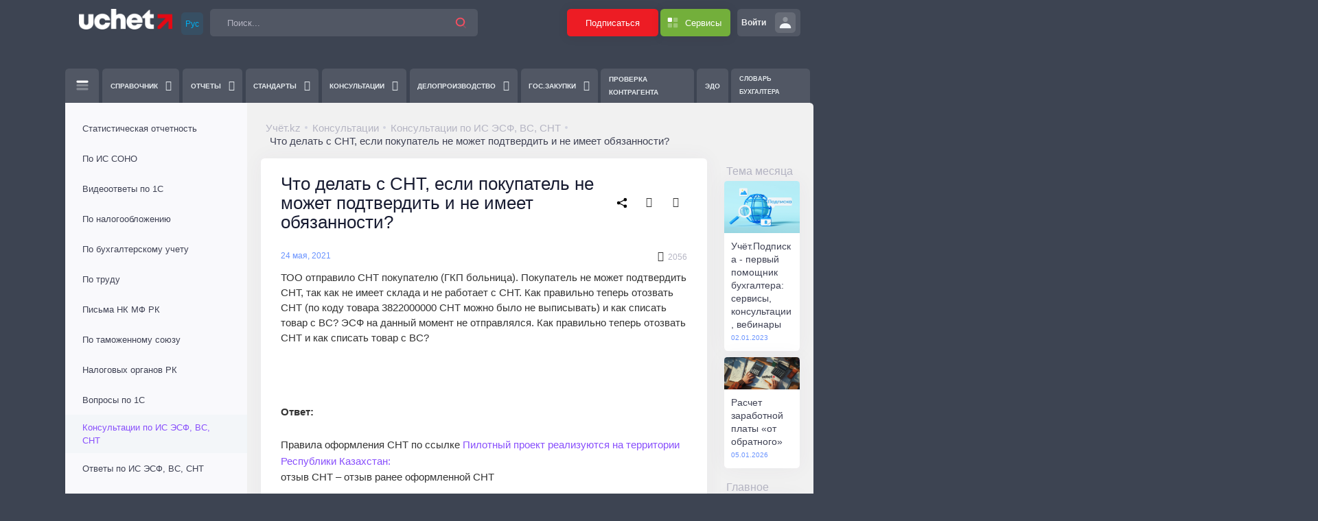

--- FILE ---
content_type: text/html; charset=utf-8
request_url: https://uchet.kz/question/consult-po-is-esf-vs-snt/664081/
body_size: 30630
content:
<!DOCTYPE html>
<html xml:lang="ru" lang="ru" prefix="og: https://ogp.me/ns#">
<head>
    <!-- Google Tag Manager -->
    
    <!-- End Google Tag Manager -->

    <meta name="google-site-verification" content="7RlWqAr0f4FEyHe-uIatWnTpIsXDAMJttEFI2UCve98" />

    <title>Что делать с СНТ, если покупатель не может подтвердить и не имеет обязанности?</title>

    <meta name="title" content="Что делать с СНТ, если покупатель не может подтвердить и не имеет обязанности?" />

    <meta property="og:image:width" content="262" />
    <meta property="og:image:height" content="262" />
    <meta property="og:title" content="Что делать с СНТ, если покупатель не может подтвердить и не имеет обязанности?" />
    <meta property="og:site_name" content='Портал "Uchet"' />
    <meta property="og:keywords" content="СНТ, списание, подтверждение, Абдулаева" />
    <meta property="og:description" content="добровольная выписка СНТ без подтверждения получателем. Списание по документу «Списание», причина - отсутствие обязанности по СНТ" />
    <meta property="og:url" content="https://uchet.kz/question/consult-po-is-esf-vs-snt/664081/index.php">
    <meta property="og:type" content="article" />
    <meta property="og:image:secure_url" content="https://uchet.kz/local/templates/metro/assets/images/icons/icon-262x262.png">
    <meta property="og:image:type" content="image/png">
    <meta property="og:image" content="https://uchet.kz/local/templates/metro/assets/images/icons/icon-262x262.png">

    <meta name="mobile-web-app-capable" content="yes">
    <meta name="apple-mobile-web-app-capable" content="yes">
    <meta name="application-name" content="Учёт">
    <meta name="apple-mobile-web-app-title" content="Учёт">
    <meta name="theme-color" content="#E32831">
    <meta name="msapplication-navbutton-color" content="#E32831">
    <meta name="apple-mobile-web-app-status-bar-style" content="black-translucent">
    <meta name="msapplication-starturl" content="/">

    <link rel="icon" href="/local/templates/metro/assets/images/icons/favicon.ico" sizes="any" />
    <link rel="icon" href="/local/templates/metro/assets/images/icons/icon.svg" type="image/svg+xml" />
    <link rel="apple-touch-icon" href="/local/templates/metro/assets/images/icons/apple-touch-icon.png" />

    <link rel="manifest" href="/manifest.json" />

    <meta http-equiv="Content-Type" content="text/html; charset=utf-8" />
<meta name="robots" content="index, follow" />
<meta name="keywords" content="СНТ, списание, подтверждение, Абдулаева" />
<meta name="description" content="добровольная выписка СНТ без подтверждения получателем. Списание по документу «Списание», причина - отсутствие обязанности по СНТ" />
<link rel="canonical" href="/question/consult-po-is-esf-vs-snt/664081/" />
<script type="text/javascript" data-skip-moving="true">(function(w, d, n) {var cl = "bx-core";var ht = d.documentElement;var htc = ht ? ht.className : undefined;if (htc === undefined || htc.indexOf(cl) !== -1){return;}var ua = n.userAgent;if (/(iPad;)|(iPhone;)/i.test(ua)){cl += " bx-ios";}else if (/Windows/i.test(ua)){cl += ' bx-win';}else if (/Macintosh/i.test(ua)){cl += " bx-mac";}else if (/Linux/i.test(ua) && !/Android/i.test(ua)){cl += " bx-linux";}else if (/Android/i.test(ua)){cl += " bx-android";}cl += (/(ipad|iphone|android|mobile|touch)/i.test(ua) ? " bx-touch" : " bx-no-touch");cl += w.devicePixelRatio && w.devicePixelRatio >= 2? " bx-retina": " bx-no-retina";var ieVersion = -1;if (/AppleWebKit/.test(ua)){cl += " bx-chrome";}else if (/Opera/.test(ua)){cl += " bx-opera";}else if (/Firefox/.test(ua)){cl += " bx-firefox";}ht.className = htc ? htc + " " + cl : cl;})(window, document, navigator);</script>


<link href="/bitrix/js/ui/icons/base/ui.icons.base.min.css?16789611381067" type="text/css"  rel="stylesheet" />
<link href="/bitrix/js/ui/icons/disk/ui.icons.disk.min.css?16789611381722" type="text/css"  rel="stylesheet" />
<link href="/bitrix/js/ui/design-tokens/dist/ui.design-tokens.min.css?171709849623463" type="text/css"  rel="stylesheet" />
<link href="/bitrix/js/ui/fonts/opensans/ui.font.opensans.min.css?16789609342320" type="text/css"  rel="stylesheet" />
<link href="/bitrix/js/main/popup/dist/main.popup.bundle.min.css?171692613526598" type="text/css"  rel="stylesheet" />
<link href="/local/templates/metro/components/uchet/question.detail/question/style.css?16868245691201" type="text/css"  rel="stylesheet" />
<link href="/local/components/uchet/main.common.paywall/templates/.default/style.css?17592630432024" type="text/css"  rel="stylesheet" />
<link href="/local/templates/metro/assets/plugins/global/plugins.bundle.min.css?1663064319467741" type="text/css"  data-template-style="true"  rel="stylesheet" />
<link href="/local/templates/metro/assets/css/style.bundle.min.css?17235347281881584" type="text/css"  data-template-style="true"  rel="stylesheet" />
<link href="/bitrix/panel/main/popup.min.css?167896107020774" type="text/css"  data-template-style="true"  rel="stylesheet" />
<link href="/local/templates/metro/components/bitrix/search.title/.default/style.css?1663064321664" type="text/css"  data-template-style="true"  rel="stylesheet" />
<link href="/local/templates/metro/components/my/help.desk/.default/style.css?171871363660" type="text/css"  data-template-style="true"  rel="stylesheet" />
<link href="/local/templates/metro/components/bitrix/system.auth.form/slider/style.css?1712923503406" type="text/css"  data-template-style="true"  rel="stylesheet" />
<link href="/local/templates/metro/components/bitrix/socserv.auth.form/flat/style.css?17085061192924" type="text/css"  data-template-style="true"  rel="stylesheet" />
<link href="/local/templates/metro/components/bitrix/menu/top/style.css?1687433903662" type="text/css"  data-template-style="true"  rel="stylesheet" />
<link href="/local/templates/metro/components/bitrix/menu/tags/style.css?16630643202070" type="text/css"  data-template-style="true"  rel="stylesheet" />
<link href="/local/templates/metro/components/bitrix/sender.subscribe/.default/style.min.css?16665692204395" type="text/css"  data-template-style="true"  rel="stylesheet" />
<link href="/local/templates/metro/template_styles.css?176787361911552" type="text/css"  data-template-style="true"  rel="stylesheet" />







<style>
	.uchetmain_menu_icon {
		background: url('/local/images/uchet.main/uchetmain_menu_icon.png') no-repeat center center;
	}
	.uchetmain_page_icon {
		background: url('/local/images/uchet.main/uchetmain_menu_icon.png') no-repeat center center;
	}
</style>
<meta name="viewport" content="width=device-width, initial-scale=1, shrink-to-fit=no">
    
</head>

<body id="kt_body" class="topbar-mobile-on">
<!-- Google Tag Manager (noscript) -->
<noscript><iframe src="https://www.googletagmanager.com/ns.html?id=GTM-5CCS62T9"
height="0" width="0" style="display:none;visibility:hidden"></iframe></noscript>
<!-- End Google Tag Manager (noscript) -->

    
    
    
    <!--begin::Main-->
    <div class="d-flex flex-column flex-root">
        
        <!--begin::Page-->
        <div class="d-flex flex-row flex-column-fluid page">

            <!--begin::Wrapper-->
            <div class="d-flex flex-column flex-row-fluid wrapper" id="kt_wrapper">

                <!--begin::Header-->
                <header id="kt_header" class="header header-fixed align-items-start d-print-none">

                    <!--begin::Container-->
                    <div class="container d-block">

                        <div id="whead" class="d-flex align-items-stretch justify-content-between align-items-start py-sm-4 px-sm-6 "> <!-- rounded-bottom bg-white shadow  -->

                            <!--begin::Left-->
                                                            <div class="d-none d-lg-flex align-items-center mr-1 d-print-block">
                                    <a href="/" class="mr-3">
                                        <img alt="Учёт" src="/local/templates/metro/assets/media/logos/Uchet_logo_main_invers.png" class="logo-default max-h-30px" style="height:45px;margin-top: -10px"/>
                                    </a>
                                </div>
                                                        <!--begin::Topbar-->
                            <div class="topbar topbar-minimize w-100">
                                                                    <div class="d-lg-none">
                                        <a href="/">
                                            <img src="/local/templates/metro/assets/media/logos/Uchet_logo_main_invers.png" class="h-30px mr-2 mb-3" />
                                        </a>
                                    </div>
                                                                    

                                <!--begin::Languages-->
                                <div class="dropdown align-items-center d-lg-flex dropdown-inline mr-3 mt-1">
    <button type="button" class="btn btn-sm btn-icon btn-light-lang" data-toggle="dropdown" aria-haspopup="true" aria-expanded="false">
        <span>Рус</span>
    </button>
    <div class="dropdown-menu dropdown-menu-sm-start dropdown-lang w-100" x-placement="bottom-start">
        <a class="dropdown-item" href="/">Русский</a>
        <a class="dropdown-item" href="/kz/">Қазақша</a>
    </div>
</div>                                <!--end::Languages-->

                                <!--begin::Search-->
                                    <div id="title-search" class="topbar-item w-100 justify-content-start order-0"><!--  order-lg-1 w-lg-auto  -->
        <div class="quick-search quick-search-inline w-auto w-md-200px w-xl-75">
            <!--begin::Form-->
            <form method="get" action="/search/index.php" class="quick-search-form">
                <div class="input-group rounded"> <!-- border border-2 -->
                    <div class="input-group-prepend">
                        <span class="input-group-text">
                            <i class="quick-search-close ki ki-close icon-sm"></i>
                        </span>
                    </div>

                    <input id="title-search-input" type="text" name="q" class="form-control h-40px" value="" autocomplete="off" placeholder="Поиск..."/>

                    <div class="input-group-append" role="button" onClick="javascript:this.parentNode.parentNode.submit();">
                        <span class="input-group-text">
                            <span class="svg-icon svg-icon-danger svg-icon-lg "><!--begin::Svg Icon | path:assets/media/svg/icons/General/Search.svg--><svg xmlns="http://www.w3.org/2000/svg" xmlns:xlink="http://www.w3.org/1999/xlink" width="24px" height="24px" viewBox="0 0 24 24" version="1.1">
                                <g stroke="none" stroke-width="1" fill="none" fill-rule="evenodd">
                                    <rect x="0" y="0" width="24" height="24"/>
                                    <path d="M14.2928932,16.7071068 C13.9023689,16.3165825 13.9023689,15.6834175 14.2928932,15.2928932 C14.6834175,14.9023689 15.3165825,14.9023689 15.7071068,15.2928932 L19.7071068,19.2928932 C20.0976311,19.6834175 20.0976311,20.3165825 19.7071068,20.7071068 C19.3165825,21.0976311 18.6834175,21.0976311 18.2928932,20.7071068 L14.2928932,16.7071068 Z" fill="#000000" fill-rule="nonzero" opacity="0.3"/>
                                    <path d="M11,16 C13.7614237,16 16,13.7614237 16,11 C16,8.23857625 13.7614237,6 11,6 C8.23857625,6 6,8.23857625 6,11 C6,13.7614237 8.23857625,16 11,16 Z M11,18 C7.13400675,18 4,14.8659932 4,11 C4,7.13400675 7.13400675,4 11,4 C14.8659932,4 18,7.13400675 18,11 C18,14.8659932 14.8659932,18 11,18 Z" fill="#000000" fill-rule="nonzero"/>
                                </g>
                            </svg><!--end::Svg Icon--></span>
                        </span>
                    </div>
                </div>
            </form>
            <!--end::Form-->
        </div>
    </div>












                                <!--end::Search-->

                                <!--begin::Link-->
                                                                    <div class="d-none d-lg-block">
                                        <a href="https://uchet.kz/podpiska/" class="btn bg-red mr-1 btn-hover-dark h-40px w-md-auto shadow-sm">Подписаться</a>
                                    </div>
                                
                                                                <!--end::link-->

                                <!--begin::HelpDesk-->
                                                                <!--end::HelpDesk-->

                                <!--begin::Quick Actions-->
                                <div class="dropdown d-none d-sm-block order-2 order-lg-0">

    <!--begin::Toggle-->
    <div class="topbar-item mr-3" data-toggle="dropdown" data-offset="10px,0px">
        <div class="btn btn-icon bg-green btn-success btn-hover-dark border-0 h-40px w-40px d-flex align-items-center px-md-2 w-md-auto shadow-sm">
            <span class="symbol symbol-30" >
                <span class="svg-icon svg-icon-lg svg-icon-white"><!--begin::Svg Icon | path:assets/media/svg/icons/Layout/Layout-4-blocks.svg--><svg xmlns="http://www.w3.org/2000/svg" xmlns:xlink="http://www.w3.org/1999/xlink" width="24px" height="24px" viewBox="0 0 24 24" version="1.1">
                        <g stroke="none" stroke-width="1" fill="none" fill-rule="evenodd">
                            <rect x="0" y="0" width="24" height="24"/>
                            <rect fill="#000000" x="4" y="4" width="7" height="7" rx="1.5"/>
                            <path d="M5.5,13 L9.5,13 C10.3284271,13 11,13.6715729 11,14.5 L11,18.5 C11,19.3284271 10.3284271,20 9.5,20 L5.5,20 C4.67157288,20 4,19.3284271 4,18.5 L4,14.5 C4,13.6715729 4.67157288,13 5.5,13 Z M14.5,4 L18.5,4 C19.3284271,4 20,4.67157288 20,5.5 L20,9.5 C20,10.3284271 19.3284271,11 18.5,11 L14.5,11 C13.6715729,11 13,10.3284271 13,9.5 L13,5.5 C13,4.67157288 13.6715729,4 14.5,4 Z M14.5,13 L18.5,13 C19.3284271,13 20,13.6715729 20,14.5 L20,18.5 C20,19.3284271 19.3284271,20 18.5,20 L14.5,20 C13.6715729,20 13,19.3284271 13,18.5 L13,14.5 C13,13.6715729 13.6715729,13 14.5,13 Z" fill="#000000" opacity="0.3"/>
                        </g>
                    </svg><!--end::Svg Icon--></span>
            </span>
            <span class="text-white font-weight-bold font-size-base d-none d-md-inline mx-2 text-nowrap max-w-150px">Сервисы</span>
        </div>
    </div>
    <!--end::Toggle-->

    <div class="dropdown-menu dropdown-menu-right dropdown-menu-anim-up dropdown-menu-lg rounded-sx">
        <ul class="navi navi-hover navi-active">
            <li class="navi-item d-none">
                <a class="navi-link active" href="#">
                    <span class="navi-text">Подписка на портал uchet.kz</span>
                </a>
            </li>
            <li class="navi-item">
                <a class="navi-link pt-1" href="https://buh.uchet.kz" target="_blank">
                    <span class="navi-text">
                        <img src="/local/templates/metro/assets/media/logos/services/uchet_buhgalteria.svg" style="height:25px" title="Учёт.Бухгалтерия">
                    </span>
                </a>
            </li>
            <li class="navi-item">
                <a class="navi-link pt-1" href="https://ukassa.kz/v2/" target="_blank">
                    <span class="navi-text">
                        <img src="/local/templates/metro/assets/media/logos/services/uchet_onlinekassa.svg" style="height:19px" title="Учёт.Онлайн-Касса">
                    </span>
                </a>
            </li>
            <li class="navi-item">
                <a class="navi-link pt-1" href="https://edo.uchet.kz" target="_blank">
                    <span class="navi-text">
                        <img src="/local/templates/metro/assets/media/logos/services/uchet_edo.svg" style="height:19px" title="Учёт.ЭДО">
                    </span>
                </a>
            </li>
            <li class="navi-item">
                <a class="navi-link " href="https://profitraining.kz" target="_blank">
                    <span class="navi-text">
                        <img src="/local/templates/metro/assets/media/logos/services/uchet_academia.svg" style="height:19px" title="Учёт.Обучение">
                    </span>
                </a>
            </li>
            <li class="navi-item">
                <a class="navi-link" href="https://pk.uchet.kz" target="_blank">
                    <span class="navi-text">
                        <img src="/local/templates/metro/assets/media/logos/services/uchet_pk.svg" style="height:42px" title="Учёт.ПОБ">
                    </span>
                </a>
            </li>
            <li class="navi-item">
                <a class="navi-link " href="https://pob.uchet.kz" target="_blank">
                    <span class="navi-text">
                        <img src="/local/templates/metro/assets/media/logos/services/uchet_pob.png" style="height:30px" title="Учёт.ПОБ ">
                    </span>
                </a>
            </li>
        </ul>
    </div>

</div>
                                <!--end::Quick Actions-->

                                <div class="dropdown order-12">
    <!--begin::Toggle-->
    <div class="topbar-item">
        <div class="btn btn-icon btn-clean border-0 h-40px w-40px d-flex align-items-center px-md-2 w-md-auto pulse" id="kt_quick_user_toggle"> <!-- bg-secondary btn-secondary bg-hover-secondary  -->
            <span class="text-white opacity-90 font-weight-bolder font-size-sm d-none d-md-inline mr-4"> Войти</span>
            <span class="symbol symbol-30">
                <span class="symbol-label text-white font-weight-bold bg-white-o-30">
                    <span class="svg-icon svg-icon-lg svg-icon-light"><!--begin::Svg Icon | path:assets/media/svg/icons/General/User.svg--><svg xmlns="http://www.w3.org/2000/svg" xmlns:xlink="http://www.w3.org/1999/xlink" width="24px" height="24px" viewBox="0 0 24 24" version="1.1">
                        <g stroke="none" stroke-width="1" fill="none" fill-rule="evenodd">
                            <polygon points="0 0 24 0 24 24 0 24"/>
                            <path d="M12,11 C9.790861,11 8,9.209139 8,7 C8,4.790861 9.790861,3 12,3 C14.209139,3 16,4.790861 16,7 C16,9.209139 14.209139,11 12,11 Z" fill="#000000" fill-rule="nonzero" opacity="0.3"/>
                            <path d="M3.00065168,20.1992055 C3.38825852,15.4265159 7.26191235,13 11.9833413,13 C16.7712164,13 20.7048837,15.2931929 20.9979143,20.2 C21.0095879,20.3954741 20.9979143,21 20.2466999,21 C16.541124,21 11.0347247,21 3.72750223,21 C3.47671215,21 2.97953825,20.45918 3.00065168,20.1992055 Z" fill="#000000" fill-rule="nonzero"/>
                        </g>
                    </svg><!--end::Svg Icon--></span>
                    <span class="pulse-ring"></span>
                </span>
            </span>
        </div>
    </div>
    <!--end::Toggle-->
</div>


                                <div class="d-lg-none w-32px m-2">
                                    <button class="btn p-0 burger-icon burger-icon-left ml-4" id="kt_header_mobile_toggle">
                                        <span></span>
                                    </button>
                                </div>

                            </div>
                            <!--end::Topbar-->

                            <!--begin::User-->
                            

<!-- begin::User Panel-->
<div id="kt_quick_user" class="offcanvas offcanvas-right p-10">

    <!--begin::Header-->
    <div class="offcanvas-header d-flex align-items-center justify-content-between pb-5">
        <h3 class="font-weight-bold m-0">
            Авторизация        </h3>
        <a href="#" class="btn btn-xs btn-icon btn-light btn-hover-primary" id="kt_quick_user_close">
            <i class="ki ki-close icon-xs text-muted"></i>
        </a>
    </div>
    <!--end::Header-->

    <!--begin::Header-->
    <div class="d-flex flex-wrap align-items-center mt-5">

        <!--begin::Login Sign in form-->
        <div class="login-signin">
            
            <div class="card text-center border-secondary mb-3 mr-5 uchet-system-auth-card">
                <div class="card-body">
                    <h5 class="card-title mb-1 uchet-system-auth-card-title">Авторизация по ИИН/БИН (логин)</h5>
                    <p class="card-text">Авторизация для пользователей <b style='color: red;'>с платной подпиской</b> на &#171;Портале Учёт&#187;</p>
                    <button class="btn btn-dark px-9" id="systemSliderUserRegButton">Войти</button>
                </div>
            </div>

            <div class="card text-center border-secondary mb-3 uchet-system-auth-card">
                <div class="card-body">
                    <h5 class="card-title mb-1 uchet-system-auth-card-title">Авторизация по номеру телефона</h5>
                    <p class="card-text">Авторизация для пользователей с гостевым доступом</p>
                                        <div class="bx-authform-social">
	<ul>
		<li>
			<a id="bx_socserv_icon_UchetID" class="btn btn-dark px-9 mt-4" href="javascript:void(0)" onclick="(new BX.Uchet.Main()).ssoInstance.openServicePage('/sso/authorize/eyJiYWNrX3VybCI6IiUyRnF1ZXN0aW9uJTJGY29uc3VsdC1wby1pcy1lc2YtdnMtc250JTJGNjY0MDgxJTJGaW5kZXgucGhwIiwiY2xpZW50X2FjdGlvbiI6ImF1dGhvcml6ZSJ9/')" title="Учёт.ID">Войти</a>
			</li>
	</ul>
</div>
                                    </div>
            </div>
            
            
<form id="systemSliderAuthform" class="form" name="system_auth_form6zOYVN" method="post" target="_top" action="/question/consult-po-is-esf-vs-snt/664081/" style="display: none">
    <div class="mb-5">
        <div class="text-muted font-weight-bold">Введите свои данные для авторизации:</div>
    </div>

            <input type="hidden" name="backurl" value="/question/consult-po-is-esf-vs-snt/664081/index.php" />
    
    
    <input type="hidden" name="AUTH_FORM" value="Y" />
    <input type="hidden" name="TYPE" value="AUTH" />

    <div class="form-group mb-5">
        <input class="form-control h-auto form-control-solid py-4 px-8" type="text" placeholder="Логин" name="USER_LOGIN" maxlength="50" value="" size="17" autocomplete="off" />
            </div>

    <div class="form-group mb-5">
        <input class="form-control h-auto form-control-solid py-4 px-8" type="password" placeholder="Пароль" name="USER_PASSWORD" maxlength="255" size="17" autocomplete="off" />
            </div>

    <div class="form-group d-flex flex-wrap justify-content-between align-items-center">
                <div class="checkbox-inline">
            <label class="checkbox m-0 text-muted">
                <input id="USER_REMEMBER_frm" type="checkbox" name="USER_REMEMBER"  value="Y"/>
                <span></span>
                Запомнить            </label>
        </div>
                <noindex><a href="/auth/forget.php?forgot_password=yes&amp;backurl=%2Fauth%2Findex.php&amp;forgot_password=yes&amp;backurl=%2Fquestion%2Fconsult-po-is-esf-vs-snt%2F664081%2Findex.php" id="kt_login_forgot" class="text-muted text-hover-primary" rel="nofollow">Забыли пароль?</a></noindex>
    </div>

    
    
    <div class="d-flex justify-content-between align-items-center">
        <div>
        <button type="submit" name="Login" value="Войти" id="kt_login_signin_submit" class="btn btn-dark font-weight-bold px-9 py-3 my-3 mx-4">Войти</button>
        </div>
        <div>
                    <noindex>
	<a target="_blank" href="/sso/authorize/eyJiYWNrX3VybCI6IiUyRnF1ZXN0aW9uJTJGY29uc3VsdC1wby1pcy1lc2YtdnMtc250JTJGNjY0MDgxJTJGIiwiY2xpZW50X2FjdGlvbiI6ImF1dGhvcml6ZSJ9/" rel="nofollow">Регистрация</a>
</noindex>
<br />                </div>
    </div>
</form>

            
            <div class="mt-10">
                <a href="/pages/signup.php" class="btn btn-block btn-outline-danger">Оформить подписку</a>
            </div>
        </div>
        <!--end::Login Sign in form-->

    </div>
</div>
<!-- end::User Panel-->

                            <!--end::User-->

                        </div>


                    </div>
                    <!--end::Container-->
                </header>
                <!--end::Header-->

                <!--begin::Header Menu Wrapper-->
                 
<div class="header-menu-wrapper header-menu-wrapper-left d-print-none" id="kt_header_menu_wrapper">
    <div class="container">
        <!--begin::Header Menu-->
        <div id="kt_header_menu" class="header-menu header-menu-left header-menu-mobile header-menu-layout-default header-menu-root-arrow">
            <!--begin::Header Nav-->
            <ul class="menu-nav">
            <!--begin::Mega menu-->
                            <li class="menu-item menu-item-submenu menu-item-open-dropdown" data-menu-toggle="click" aria-haspopup="true">
    <a href="javascript:;" class="menu-link menu-toggle">
        <span class="menu-text">
            <span class="d-block d-sm-none">Навигация</span>
            <span class="svg-icon svg-icon-2x svg-icon-white d-none d-sm-block"><svg xmlns="http://www.w3.org/2000/svg" xmlns:xlink="http://www.w3.org/1999/xlink" width="24px" height="24px" viewBox="0 0 24 24" version="1.1"><g stroke="none" stroke-width="1" fill="none" fill-rule="evenodd"><rect x="0" y="0" width="24" height="24"/><rect fill="#000000" x="4" y="5" width="16" height="3" rx="1.5"/><path d="M5.5,15 L18.5,15 C19.3284271,15 20,15.6715729 20,16.5 C20,17.3284271 19.3284271,18 18.5,18 L5.5,18 C4.67157288,18 4,17.3284271 4,16.5 C4,15.6715729 4.67157288,15 5.5,15 Z M5.5,10 L18.5,10 C19.3284271,10 20,10.6715729 20,11.5 C20,12.3284271 19.3284271,13 18.5,13 L5.5,13 C4.67157288,13 4,12.3284271 4,11.5 C4,10.6715729 4.67157288,10 5.5,10 Z" fill="#000000" opacity="0.3"/></g></svg></span>
        </span>
        <span class="menu-desc"></span>
        <i class="menu-arrow d-flex d-sm-none"></i>
    </a>
    <div class="menu-submenu menu-submenu-fixed menu-submenu-center" style="width:1150px">
        <div class="menu-subnav">
            <ul class="menu-content">
                <li class="menu-item">
                    <h3 class="menu-heading menu-toggle">
                        <span class="menu-text">Помощники</span>
                        <i class="menu-arrow"></i>
                    </h3>
                    <ul class="menu-inner">
                        <li class="menu-item" aria-haspopup="true">
                            <a href="/lawer/" class="menu-link">
                                <i class="menu-bullet menu-bullet-line">
                                    <span></span>
                                </i>
                                <span class="menu-text">Юридический помощник</span>
                            </a>
                        </li>
                        <li class="menu-item" aria-haspopup="true">
                            <a href="/hrassistant/v4/" class="menu-link">
                                <i class="menu-bullet menu-bullet-line">
                                    <span></span>
                                </i>
                                <span class="menu-text">Кадровый помощник</span>
                            </a>
                        </li>
                        <li class="menu-item" aria-haspopup="true">
                            <a href="/branch/" class="menu-link">
                                <i class="menu-bullet menu-bullet-line">
                                    <span></span>
                                </i>
                                <span class="menu-text">Учет в отраслях</span>
                            </a>
                        </li>
                    </ul>
                </li>
                <li class="menu-item">
                    <h3 class="menu-heading menu-toggle">
                        <span class="menu-text">Другое</span>
                        <i class="menu-arrow"></i>
                    </h3>
                    <ul class="menu-inner">
                    <li class="menu-item" aria-haspopup="true">
                            <a href="/learning/" class="menu-link">
                                <i class="menu-bullet menu-bullet-line">
                                    <span></span>
                                </i>
                                <span class="menu-text">Обучение</span>
                            </a>
                        </li>
                        <li class="menu-item" aria-haspopup="true">
                            <a href="/snt/" class="menu-link">
                                <i class="menu-bullet menu-bullet-line">
                                    <span></span>
                                </i>
                                <span class="menu-text">Все про СНТ</span>
                            </a>
                        </li>
                        <li class="menu-item" aria-haspopup="true">
                            <a href="/declarations/" class="menu-link">
                                <i class="menu-bullet menu-bullet-line">
                                    <span></span>
                                </i>
                                <span class="menu-text">Всеобщее декларирование</span>
                            </a>
                        </li>
                        <li class="menu-item" aria-haspopup="true">
                            <a href="/snr-retail-tax/" class="menu-link">
                                <i class="menu-bullet menu-bullet-line">
                                    <span></span>
                                </i>
                                <span class="menu-text">Розничный налог (отменен с 01.01.2026)</span>
                            </a>
                        </li>
                    </ul>
                </li>
            </ul>
        </div>
    </div>
</li>
                        <!--end::Mega menu-->
                            
                                                                                        <li class="menu-item menu-item-submenu menu-item-rel " data-menu-toggle="click" aria-haspopup="true">
                                <a href="javascript:;" class="menu-link menu-toggle">
                                    <span class="menu-text"> Справочник</span><i class="menu-arrow"></i>
                                </a>
                                <div class="menu-submenu menu-submenu-classic menu-submenu-left">
                                    <ul class="menu-subnav">
                                                            
                
                            
                                                            <li class="menu-item " aria-haspopup="true">
                            <a href="/spravochnik/oked-dlya-ip-na-uproshchenke-v-2025/" class="menu-link">
                                <!-- <i class="menu-bullet menu-bullet-dot"><span></span></i>--><span class="menu-text">Коды ОКЭД</span>
                            </a>
                        </li>
                                    
                
                            
                                                            <li class="menu-item " aria-haspopup="true">
                            <a href="/spravochnik/balans-rabochego-vremeni/" class="menu-link">
                                <!-- <i class="menu-bullet menu-bullet-dot"><span></span></i>--><span class="menu-text">Баланс рабочего времени</span>
                            </a>
                        </li>
                                    
                
                            
                                                            <li class="menu-item " aria-haspopup="true">
                            <a href="/spravochnik/proizvodstvenniy-kalendar/" class="menu-link">
                                <!-- <i class="menu-bullet menu-bullet-dot"><span></span></i>--><span class="menu-text">Производственный календарь</span>
                            </a>
                        </li>
                                    
                
                            
                                                            <li class="menu-item " aria-haspopup="true">
                            <a href="/spravochnik/calendar/" class="menu-link">
                                <!-- <i class="menu-bullet menu-bullet-dot"><span></span></i>--><span class="menu-text">Календарь налогоплательщика</span>
                            </a>
                        </li>
                                    
                
                            
                                                            <li class="menu-item " aria-haspopup="true">
                            <a href="/spravochnik/index.php?SECTION_ID=6749" class="menu-link">
                                <!-- <i class="menu-bullet menu-bullet-dot"><span></span></i>--><span class="menu-text">Классификаторы</span>
                            </a>
                        </li>
                                    
                
                            
                                                            <li class="menu-item " aria-haspopup="true">
                            <a href="/spravochnik/index.php?SECTION_ID=6750" class="menu-link">
                                <!-- <i class="menu-bullet menu-bullet-dot"><span></span></i>--><span class="menu-text">Коды</span>
                            </a>
                        </li>
                                    
                
                            
                                                            <li class="menu-item " aria-haspopup="true">
                            <a href="/spravochnik/index.php?SECTION_ID=6753" class="menu-link">
                                <!-- <i class="menu-bullet menu-bullet-dot"><span></span></i>--><span class="menu-text">Ставки и платы</span>
                            </a>
                        </li>
                                    
                
                            
                                                            <li class="menu-item " aria-haspopup="true">
                            <a href="/spravochnik/index.php?SECTION_ID=6762" class="menu-link">
                                <!-- <i class="menu-bullet menu-bullet-dot"><span></span></i>--><span class="menu-text">Нормы и расходы</span>
                            </a>
                        </li>
                                    
                
                            
                                                            <li class="menu-item " aria-haspopup="true">
                            <a href="/spravochnik/statistical_classification.php" class="menu-link">
                                <!-- <i class="menu-bullet menu-bullet-dot"><span></span></i>--><span class="menu-text">Статистические классификации</span>
                            </a>
                        </li>
                                    
                
                            
                                                            <li class="menu-item " aria-haspopup="true">
                            <a href="/helpful/detail.php?EID=56060" class="menu-link">
                                <!-- <i class="menu-bullet menu-bullet-dot"><span></span></i>--><span class="menu-text">ЕТКС</span>
                            </a>
                        </li>
                                    
                
                            
                                                            <li class="menu-item " aria-haspopup="true">
                            <a href="/spravochnik/index.php?SECTION_ID=6752" class="menu-link">
                                <!-- <i class="menu-bullet menu-bullet-dot"><span></span></i>--><span class="menu-text">Конвенции, соглашения</span>
                            </a>
                        </li>
                                    
                
                            
                                                            <li class="menu-item " aria-haspopup="true">
                            <a href="/spravochnik/index.php?SECTION_ID=6764" class="menu-link">
                                <!-- <i class="menu-bullet menu-bullet-dot"><span></span></i>--><span class="menu-text">Типовой план счетов</span>
                            </a>
                        </li>
                                    
                
                            
                                                            <li class="menu-item " aria-haspopup="true">
                            <a href="/spravochnik/index.php?SECTION_ID=6774" class="menu-link">
                                <!-- <i class="menu-bullet menu-bullet-dot"><span></span></i>--><span class="menu-text">Штрафы</span>
                            </a>
                        </li>
                                    
                
                            
                                                            <li class="menu-item " aria-haspopup="true">
                            <a href="/spravochnik/index.php?SECTION_ID=7499" class="menu-link">
                                <!-- <i class="menu-bullet menu-bullet-dot"><span></span></i>--><span class="menu-text">Формулы и расчеты</span>
                            </a>
                        </li>
                                    
                
                            
                                                            <li class="menu-item " aria-haspopup="true">
                            <a href="/spravochnik/Resheniya_komisii/" class="menu-link">
                                <!-- <i class="menu-bullet menu-bullet-dot"><span></span></i>--><span class="menu-text">Решения Апелляционной комиссии МФ РК</span>
                            </a>
                        </li>
                                    
                
                            
                                                            <li class="menu-item " aria-haspopup="true">
                            <a href="/spravochnik/proverki/" class="menu-link">
                                <!-- <i class="menu-bullet menu-bullet-dot"><span></span></i>--><span class="menu-text">Проверки</span>
                            </a>
                        </li>
                                    
                
                            
                                                            <li class="menu-item " aria-haspopup="true">
                            <a href="/helpful/" class="menu-link">
                                <!-- <i class="menu-bullet menu-bullet-dot"><span></span></i>--><span class="menu-text">Полезное</span>
                            </a>
                        </li>
                                    
                
                            
                                                            <li class="menu-item " aria-haspopup="true">
                            <a href="/spravochnik/spargalki/" class="menu-link">
                                <!-- <i class="menu-bullet menu-bullet-dot"><span></span></i>--><span class="menu-text">Шпаргалки</span>
                            </a>
                        </li>
                                    
                
                                                </ul></div></li>                
                                                                                        <li class="menu-item menu-item-submenu menu-item-rel " data-menu-toggle="click" aria-haspopup="true">
                                <a href="javascript:;" class="menu-link menu-toggle">
                                    <span class="menu-text"> Отчеты</span><i class="menu-arrow"></i>
                                </a>
                                <div class="menu-submenu menu-submenu-classic menu-submenu-left">
                                    <ul class="menu-subnav">
                                                            
                
                            
                                                            <li class="menu-item " aria-haspopup="true">
                            <a href="/otcheti/fno/index.php" class="menu-link">
                                <!-- <i class="menu-bullet menu-bullet-dot"><span></span></i>--><span class="menu-text">Налоговая отчетность</span>
                            </a>
                        </li>
                                    
                
                            
                                                            <li class="menu-item " aria-haspopup="true">
                            <a href="/otcheti/finreport/index.php" class="menu-link">
                                <!-- <i class="menu-bullet menu-bullet-dot"><span></span></i>--><span class="menu-text">Финансовая отчетность</span>
                            </a>
                        </li>
                                    
                
                            
                                                            <li class="menu-item " aria-haspopup="true">
                            <a href="/otcheti/stat/index.php" class="menu-link">
                                <!-- <i class="menu-bullet menu-bullet-dot"><span></span></i>--><span class="menu-text">Статистическая отчетность</span>
                            </a>
                        </li>
                                    
                
                            
                                                            <li class="menu-item " aria-haspopup="true">
                            <a href="/otcheti/nalogovie_zayavleniya/index.php" class="menu-link">
                                <!-- <i class="menu-bullet menu-bullet-dot"><span></span></i>--><span class="menu-text">Налоговые заявления</span>
                            </a>
                        </li>
                                    
                
                            
                                                            <li class="menu-item " aria-haspopup="true">
                            <a href="/otcheti/fno/reestr.php" class="menu-link">
                                <!-- <i class="menu-bullet menu-bullet-dot"><span></span></i>--><span class="menu-text">РЕЕСТР ФНО 300.00</span>
                            </a>
                        </li>
                                    
                
                            
                                                            <li class="menu-item " aria-haspopup="true">
                            <a href="/otcheti/sono/index.php" class="menu-link">
                                <!-- <i class="menu-bullet menu-bullet-dot"><span></span></i>--><span class="menu-text">СОНО</span>
                            </a>
                        </li>
                                    
                
                                                </ul></div></li>                
                                                                                        <li class="menu-item menu-item-submenu menu-item-rel " data-menu-toggle="click" aria-haspopup="true">
                                <a href="javascript:;" class="menu-link menu-toggle">
                                    <span class="menu-text"> Стандарты</span><i class="menu-arrow"></i>
                                </a>
                                <div class="menu-submenu menu-submenu-classic menu-submenu-left">
                                    <ul class="menu-subnav">
                                                            
                
                            
                                                            <li class="menu-item " aria-haspopup="true">
                            <a href="/standarts/msfo/index.php?SECTION_ID=7530" class="menu-link">
                                <!-- <i class="menu-bullet menu-bullet-dot"><span></span></i>--><span class="menu-text">МСФО</span>
                            </a>
                        </li>
                                    
                
                            
                                                            <li class="menu-item " aria-haspopup="true">
                            <a href="/standarts/nsfo/index.php" class="menu-link">
                                <!-- <i class="menu-bullet menu-bullet-dot"><span></span></i>--><span class="menu-text">НСФО</span>
                            </a>
                        </li>
                                    
                
                            
                                                            <li class="menu-item " aria-haspopup="true">
                            <a href="/standarts/msfo/msfoos.php" class="menu-link">
                                <!-- <i class="menu-bullet menu-bullet-dot"><span></span></i>--><span class="menu-text">МСФООС</span>
                            </a>
                        </li>
                                    
                
                            
                                                            <li class="menu-item " aria-haspopup="true">
                            <a href="/standarts/gosuslugi/index.php" class="menu-link">
                                <!-- <i class="menu-bullet menu-bullet-dot"><span></span></i>--><span class="menu-text">Стандарты оказания госуслуг</span>
                            </a>
                        </li>
                                    
                
                            
                                                            <li class="menu-item " aria-haspopup="true">
                            <a href="/standarts/msfo/index.php?SECTION_ID=6773" class="menu-link">
                                <!-- <i class="menu-bullet menu-bullet-dot"><span></span></i>--><span class="menu-text">МСФО для МСБ</span>
                            </a>
                        </li>
                                    
                
                                                </ul></div></li>                
                                                                                        <li class="menu-item menu-item-submenu menu-item-rel " data-menu-toggle="click" aria-haspopup="true">
                                <a href="javascript:;" class="menu-link menu-toggle">
                                    <span class="menu-text"> Консультации</span><i class="menu-arrow"></i>
                                </a>
                                <div class="menu-submenu menu-submenu-classic menu-submenu-left">
                                    <ul class="menu-subnav">
                                                            
                
                            
                                                            <li class="menu-item " aria-haspopup="true">
                            <a href="/question/statisticheskaya-otchetnost/" class="menu-link">
                                <!-- <i class="menu-bullet menu-bullet-dot"><span></span></i>--><span class="menu-text">Статистическая отчетность</span>
                            </a>
                        </li>
                                    
                
                            
                                                            <li class="menu-item " aria-haspopup="true">
                            <a href="/question/voprosy-po-is-sono/" class="menu-link">
                                <!-- <i class="menu-bullet menu-bullet-dot"><span></span></i>--><span class="menu-text">По ИС СОНО</span>
                            </a>
                        </li>
                                    
                
                            
                                                            <li class="menu-item " aria-haspopup="true">
                            <a href="/question/videootvety-po-1s/" class="menu-link">
                                <!-- <i class="menu-bullet menu-bullet-dot"><span></span></i>--><span class="menu-text">Видеоответы по 1С</span>
                            </a>
                        </li>
                                    
                
                            
                                                            <li class="menu-item " aria-haspopup="true">
                            <a href="/question/voprosy-po-nalogooblozheniyu/" class="menu-link">
                                <!-- <i class="menu-bullet menu-bullet-dot"><span></span></i>--><span class="menu-text">По налогообложению</span>
                            </a>
                        </li>
                                    
                
                            
                                                            <li class="menu-item " aria-haspopup="true">
                            <a href="/question/konsultatsii-po-bukhuchetu/" class="menu-link">
                                <!-- <i class="menu-bullet menu-bullet-dot"><span></span></i>--><span class="menu-text">По бухгалтерскому учету </span>
                            </a>
                        </li>
                                    
                
                            
                                                            <li class="menu-item " aria-haspopup="true">
                            <a href="/question/voprosy-truda/" class="menu-link">
                                <!-- <i class="menu-bullet menu-bullet-dot"><span></span></i>--><span class="menu-text">По труду</span>
                            </a>
                        </li>
                                    
                
                            
                                                            <li class="menu-item " aria-haspopup="true">
                            <a href="/question/pisma-nk-mf-rk/" class="menu-link">
                                <!-- <i class="menu-bullet menu-bullet-dot"><span></span></i>--><span class="menu-text">Письма НК МФ РК</span>
                            </a>
                        </li>
                                    
                
                            
                                                            <li class="menu-item " aria-haspopup="true">
                            <a href="/question/voprosy-po-tamozhennomu-soyuzu/" class="menu-link">
                                <!-- <i class="menu-bullet menu-bullet-dot"><span></span></i>--><span class="menu-text">По таможенному союзу</span>
                            </a>
                        </li>
                                    
                
                            
                                                            <li class="menu-item " aria-haspopup="true">
                            <a href="/question/konsultatsii-nalogovykh-organov/" class="menu-link">
                                <!-- <i class="menu-bullet menu-bullet-dot"><span></span></i>--><span class="menu-text">Налоговых органов РК</span>
                            </a>
                        </li>
                                    
                
                            
                                                            <li class="menu-item " aria-haspopup="true">
                            <a href="/question/voprosy-po-1s/" class="menu-link">
                                <!-- <i class="menu-bullet menu-bullet-dot"><span></span></i>--><span class="menu-text">Вопросы по 1С</span>
                            </a>
                        </li>
                                    
                
                            
                                                            <li class="menu-item menu-item-active" aria-haspopup="true">
                            <a href="/question/consult-po-is-esf-vs-snt/" class="menu-link">
                                <!-- <i class="menu-bullet menu-bullet-dot"><span></span></i>--><span class="menu-text">Консультации по ИС ЭСФ, ВС, СНТ</span>
                            </a>
                        </li>
                                    
                
                            
                                                            <li class="menu-item " aria-haspopup="true">
                            <a href="/question/voprosy-po-is-esf-vs-snt/" class="menu-link">
                                <!-- <i class="menu-bullet menu-bullet-dot"><span></span></i>--><span class="menu-text">Ответы по ИС ЭСФ, ВС, СНТ</span>
                            </a>
                        </li>
                                    
                
                            
                                                            <li class="menu-item " aria-haspopup="true">
                            <a href="/question/otvety-po-nalogovomu-kodeksu-2026" class="menu-link">
                                <!-- <i class="menu-bullet menu-bullet-dot"><span></span></i>--><span class="menu-text">Ответы по НК 2026</span>
                            </a>
                        </li>
                                    
                
                                                </ul></div></li>                
                                                                                        <li class="menu-item menu-item-submenu menu-item-rel " data-menu-toggle="click" aria-haspopup="true">
                                <a href="javascript:;" class="menu-link menu-toggle">
                                    <span class="menu-text"> Делопроизводство</span><i class="menu-arrow"></i>
                                </a>
                                <div class="menu-submenu menu-submenu-classic menu-submenu-left">
                                    <ul class="menu-subnav">
                                                            
                
                            
                                                            <li class="menu-item " aria-haspopup="true">
                            <a href="/deloproizvodstvo/index.php?SECTION_ID=6268" class="menu-link">
                                <!-- <i class="menu-bullet menu-bullet-dot"><span></span></i>--><span class="menu-text">Акты</span>
                            </a>
                        </li>
                                    
                
                            
                                                            <li class="menu-item menu-item-submenu"  data-menu-toggle="hover" aria-haspopup="true">
                            <a href="javascript:;" class="menu-link menu-toggle">
                                <span class="menu-text">Должностные инструкции</span><i class="menu-arrow"></i>
                            </a>
                            <div class="menu-submenu menu-submenu-classic menu-submenu-right">
                                <ul class="menu-subnav">
                                    
                                    
                
                            
                                                            <li class="menu-item menu-item-submenu"  data-menu-toggle="hover" aria-haspopup="true">
                            <a href="javascript:;" class="menu-link menu-toggle">
                                <span class="menu-text">На казахском</span><i class="menu-arrow"></i>
                            </a>
                            <div class="menu-submenu menu-submenu-classic menu-submenu-right">
                                <ul class="menu-subnav">
                                    
                                    
                
                            
                                                            <li class="menu-item " aria-haspopup="true">
                            <a href="/deloproizvodstvo/index.php?SECTION_ID=6498" class="menu-link">
                                <!-- <i class="menu-bullet menu-bullet-dot"><span></span></i>--><span class="menu-text">Вторая укрупненная группа</span>
                            </a>
                        </li>
                                    
                
                            
                                                            <li class="menu-item " aria-haspopup="true">
                            <a href="/deloproizvodstvo/index.php?SECTION_ID=6497" class="menu-link">
                                <!-- <i class="menu-bullet menu-bullet-dot"><span></span></i>--><span class="menu-text">Первая укрупненная группа</span>
                            </a>
                        </li>
                                    
                
                            
                                                            <li class="menu-item " aria-haspopup="true">
                            <a href="/deloproizvodstvo/index.php?SECTION_ID=6501" class="menu-link">
                                <!-- <i class="menu-bullet menu-bullet-dot"><span></span></i>--><span class="menu-text">Пятая укрупненная группа</span>
                            </a>
                        </li>
                                    
                
                            
                                                            <li class="menu-item " aria-haspopup="true">
                            <a href="/deloproizvodstvo/index.php?SECTION_ID=6499" class="menu-link">
                                <!-- <i class="menu-bullet menu-bullet-dot"><span></span></i>--><span class="menu-text">Третья укрупненная группа</span>
                            </a>
                        </li>
                                    
                
                            
                                                            <li class="menu-item " aria-haspopup="true">
                            <a href="/deloproizvodstvo/index.php?SECTION_ID=6500" class="menu-link">
                                <!-- <i class="menu-bullet menu-bullet-dot"><span></span></i>--><span class="menu-text">Четвертая укрупненная группа</span>
                            </a>
                        </li>
                                    
                
                                                </ul></div></li>                
                                                            <li class="menu-item menu-item-submenu"  data-menu-toggle="hover" aria-haspopup="true">
                            <a href="javascript:;" class="menu-link menu-toggle">
                                <span class="menu-text">На русском </span><i class="menu-arrow"></i>
                            </a>
                            <div class="menu-submenu menu-submenu-classic menu-submenu-right">
                                <ul class="menu-subnav">
                                    
                                    
                
                            
                                                            <li class="menu-item " aria-haspopup="true">
                            <a href="/deloproizvodstvo/index.php?SECTION_ID=6490" class="menu-link">
                                <!-- <i class="menu-bullet menu-bullet-dot"><span></span></i>--><span class="menu-text">Первая укрупненная группа</span>
                            </a>
                        </li>
                                    
                
                            
                                                            <li class="menu-item " aria-haspopup="true">
                            <a href="/deloproizvodstvo/index.php?SECTION_ID=6491" class="menu-link">
                                <!-- <i class="menu-bullet menu-bullet-dot"><span></span></i>--><span class="menu-text">Вторая укрупненная группа</span>
                            </a>
                        </li>
                                    
                
                            
                                                            <li class="menu-item " aria-haspopup="true">
                            <a href="/deloproizvodstvo/index.php?SECTION_ID=6492" class="menu-link">
                                <!-- <i class="menu-bullet menu-bullet-dot"><span></span></i>--><span class="menu-text">Третья укрупненная группа</span>
                            </a>
                        </li>
                                    
                
                            
                                                            <li class="menu-item " aria-haspopup="true">
                            <a href="/deloproizvodstvo/index.php?SECTION_ID=6493" class="menu-link">
                                <!-- <i class="menu-bullet menu-bullet-dot"><span></span></i>--><span class="menu-text">Четвертая укрупненная группа</span>
                            </a>
                        </li>
                                    
                
                            
                                                            <li class="menu-item " aria-haspopup="true">
                            <a href="/deloproizvodstvo/index.php?SECTION_ID=6494" class="menu-link">
                                <!-- <i class="menu-bullet menu-bullet-dot"><span></span></i>--><span class="menu-text">Пятая укрупненная группа</span>
                            </a>
                        </li>
                                    
                
                            
                                                            <li class="menu-item " aria-haspopup="true">
                            <a href="/deloproizvodstvo/index.php?SECTION_ID=6495" class="menu-link">
                                <!-- <i class="menu-bullet menu-bullet-dot"><span></span></i>--><span class="menu-text">прочие</span>
                            </a>
                        </li>
                                    
                
                                                </ul></div></li></ul></div></li>                
                                                            <li class="menu-item menu-item-submenu"  data-menu-toggle="hover" aria-haspopup="true">
                            <a href="javascript:;" class="menu-link menu-toggle">
                                <span class="menu-text">Журналы</span><i class="menu-arrow"></i>
                            </a>
                            <div class="menu-submenu menu-submenu-classic menu-submenu-right">
                                <ul class="menu-subnav">
                                    
                                    
                
                            
                                                            <li class="menu-item menu-item-submenu"  data-menu-toggle="hover" aria-haspopup="true">
                            <a href="javascript:;" class="menu-link menu-toggle">
                                <span class="menu-text">Акты</span><i class="menu-arrow"></i>
                            </a>
                            <div class="menu-submenu menu-submenu-classic menu-submenu-right">
                                <ul class="menu-subnav">
                                    
                                    
                
                            
                                                            <li class="menu-item " aria-haspopup="true">
                            <a href="/deloproizvodstvo/index.php?SECTION_ID=6578" class="menu-link">
                                <!-- <i class="menu-bullet menu-bullet-dot"><span></span></i>--><span class="menu-text">На казахском</span>
                            </a>
                        </li>
                                    
                
                            
                                                            <li class="menu-item " aria-haspopup="true">
                            <a href="/deloproizvodstvo/index.php?SECTION_ID=6579" class="menu-link">
                                <!-- <i class="menu-bullet menu-bullet-dot"><span></span></i>--><span class="menu-text">На русском</span>
                            </a>
                        </li>
                                    
                
                                                </ul></div></li>                
                                                            <li class="menu-item menu-item-submenu"  data-menu-toggle="hover" aria-haspopup="true">
                            <a href="javascript:;" class="menu-link menu-toggle">
                                <span class="menu-text">Журналы</span><i class="menu-arrow"></i>
                            </a>
                            <div class="menu-submenu menu-submenu-classic menu-submenu-right">
                                <ul class="menu-subnav">
                                    
                                    
                
                            
                                                            <li class="menu-item " aria-haspopup="true">
                            <a href="/deloproizvodstvo/index.php?SECTION_ID=6580" class="menu-link">
                                <!-- <i class="menu-bullet menu-bullet-dot"><span></span></i>--><span class="menu-text">На казахском</span>
                            </a>
                        </li>
                                    
                
                            
                                                            <li class="menu-item " aria-haspopup="true">
                            <a href="/deloproizvodstvo/index.php?SECTION_ID=6581" class="menu-link">
                                <!-- <i class="menu-bullet menu-bullet-dot"><span></span></i>--><span class="menu-text">На русском</span>
                            </a>
                        </li>
                                    
                
                                                </ul></div></li>                
                                                            <li class="menu-item menu-item-submenu"  data-menu-toggle="hover" aria-haspopup="true">
                            <a href="javascript:;" class="menu-link menu-toggle">
                                <span class="menu-text">Исковые заявления</span><i class="menu-arrow"></i>
                            </a>
                            <div class="menu-submenu menu-submenu-classic menu-submenu-right">
                                <ul class="menu-subnav">
                                    
                                    
                
                            
                                                            <li class="menu-item " aria-haspopup="true">
                            <a href="/deloproizvodstvo/index.php?SECTION_ID=6582" class="menu-link">
                                <!-- <i class="menu-bullet menu-bullet-dot"><span></span></i>--><span class="menu-text">На казахском</span>
                            </a>
                        </li>
                                    
                
                            
                                                            <li class="menu-item " aria-haspopup="true">
                            <a href="/deloproizvodstvo/index.php?SECTION_ID=6583" class="menu-link">
                                <!-- <i class="menu-bullet menu-bullet-dot"><span></span></i>--><span class="menu-text">На русском</span>
                            </a>
                        </li>
                                    
                
                                                </ul></div></li></ul></div></li>                
                                                            <li class="menu-item " aria-haspopup="true">
                            <a href="/deloproizvodstvo/index.php?SECTION_ID=6291" class="menu-link">
                                <!-- <i class="menu-bullet menu-bullet-dot"><span></span></i>--><span class="menu-text">Налоговая учетная политика</span>
                            </a>
                        </li>
                                    
                
                            
                                                            <li class="menu-item menu-item-submenu"  data-menu-toggle="hover" aria-haspopup="true">
                            <a href="javascript:;" class="menu-link menu-toggle">
                                <span class="menu-text">Налоговые регистры</span><i class="menu-arrow"></i>
                            </a>
                            <div class="menu-submenu menu-submenu-classic menu-submenu-right">
                                <ul class="menu-subnav">
                                    
                                    
                
                            
                                                            <li class="menu-item " aria-haspopup="true">
                            <a href="/deloproizvodstvo/index.php?SECTION_ID=7664" class="menu-link">
                                <!-- <i class="menu-bullet menu-bullet-dot"><span></span></i>--><span class="menu-text">2019-2025</span>
                            </a>
                        </li>
                                    
                
                            
                                                            <li class="menu-item " aria-haspopup="true">
                            <a href="/deloproizvodstvo/index.php?SECTION_ID=7618" class="menu-link">
                                <!-- <i class="menu-bullet menu-bullet-dot"><span></span></i>--><span class="menu-text">Формы 2018-2019 года</span>
                            </a>
                        </li>
                                    
                
                            
                                                            <li class="menu-item " aria-haspopup="true">
                            <a href="/deloproizvodstvo/index.php?SECTION_ID=7626" class="menu-link">
                                <!-- <i class="menu-bullet menu-bullet-dot"><span></span></i>--><span class="menu-text">2015-2018</span>
                            </a>
                        </li>
                                    
                
                            
                                                            <li class="menu-item " aria-haspopup="true">
                            <a href="/deloproizvodstvo/index.php?SECTION_ID=7627" class="menu-link">
                                <!-- <i class="menu-bullet menu-bullet-dot"><span></span></i>--><span class="menu-text">2008-2015</span>
                            </a>
                        </li>
                                    
                
                                                </ul></div></li>                
                                                            <li class="menu-item " aria-haspopup="true">
                            <a href="/deloproizvodstvo/index.php?SECTION_ID=6272" class="menu-link">
                                <!-- <i class="menu-bullet menu-bullet-dot"><span></span></i>--><span class="menu-text">Приказы, распоряжения</span>
                            </a>
                        </li>
                                    
                
                            
                                                            <li class="menu-item menu-item-submenu"  data-menu-toggle="hover" aria-haspopup="true">
                            <a href="javascript:;" class="menu-link menu-toggle">
                                <span class="menu-text">Разное</span><i class="menu-arrow"></i>
                            </a>
                            <div class="menu-submenu menu-submenu-classic menu-submenu-right">
                                <ul class="menu-subnav">
                                    
                                    
                
                            
                                                            <li class="menu-item menu-item-submenu"  data-menu-toggle="hover" aria-haspopup="true">
                            <a href="javascript:;" class="menu-link menu-toggle">
                                <span class="menu-text">Разное</span><i class="menu-arrow"></i>
                            </a>
                            <div class="menu-submenu menu-submenu-classic menu-submenu-right">
                                <ul class="menu-subnav">
                                    
                                    
                
                            
                                                            <li class="menu-item " aria-haspopup="true">
                            <a href="/deloproizvodstvo/index.php?SECTION_ID=6576" class="menu-link">
                                <!-- <i class="menu-bullet menu-bullet-dot"><span></span></i>--><span class="menu-text">На казахском</span>
                            </a>
                        </li>
                                    
                
                            
                                                            <li class="menu-item " aria-haspopup="true">
                            <a href="/deloproizvodstvo/index.php?SECTION_ID=6577" class="menu-link">
                                <!-- <i class="menu-bullet menu-bullet-dot"><span></span></i>--><span class="menu-text">На русском</span>
                            </a>
                        </li>
                                    
                
                                                </ul></div></li></ul></div></li>                
                                                            <li class="menu-item " aria-haspopup="true">
                            <a href="/deloproizvodstvo/index.php?SECTION_ID=6287" class="menu-link">
                                <!-- <i class="menu-bullet menu-bullet-dot"><span></span></i>--><span class="menu-text">Регистры бухучета</span>
                            </a>
                        </li>
                                    
                
                            
                                                            <li class="menu-item menu-item-submenu"  data-menu-toggle="hover" aria-haspopup="true">
                            <a href="javascript:;" class="menu-link menu-toggle">
                                <span class="menu-text">Типовые договоры</span><i class="menu-arrow"></i>
                            </a>
                            <div class="menu-submenu menu-submenu-classic menu-submenu-right">
                                <ul class="menu-subnav">
                                    
                                    
                
                            
                                                            <li class="menu-item menu-item-submenu"  data-menu-toggle="hover" aria-haspopup="true">
                            <a href="javascript:;" class="menu-link menu-toggle">
                                <span class="menu-text">На казахском</span><i class="menu-arrow"></i>
                            </a>
                            <div class="menu-submenu menu-submenu-classic menu-submenu-right">
                                <ul class="menu-subnav">
                                    
                                    
                
                            
                                                            <li class="menu-item " aria-haspopup="true">
                            <a href="/deloproizvodstvo/index.php?SECTION_ID=7524" class="menu-link">
                                <!-- <i class="menu-bullet menu-bullet-dot"><span></span></i>--><span class="menu-text">Аренда</span>
                            </a>
                        </li>
                                    
                
                            
                                                            <li class="menu-item " aria-haspopup="true">
                            <a href="/deloproizvodstvo/index.php?SECTION_ID=6537" class="menu-link">
                                <!-- <i class="menu-bullet menu-bullet-dot"><span></span></i>--><span class="menu-text">Безвозмездное пользование имуществом</span>
                            </a>
                        </li>
                                    
                
                            
                                                            <li class="menu-item " aria-haspopup="true">
                            <a href="/deloproizvodstvo/index.php?SECTION_ID=6538" class="menu-link">
                                <!-- <i class="menu-bullet menu-bullet-dot"><span></span></i>--><span class="menu-text">Внешнеэкоономические контракты</span>
                            </a>
                        </li>
                                    
                
                            
                                                            <li class="menu-item " aria-haspopup="true">
                            <a href="/deloproizvodstvo/index.php?SECTION_ID=6539" class="menu-link">
                                <!-- <i class="menu-bullet menu-bullet-dot"><span></span></i>--><span class="menu-text">Возмездное оказание услуг</span>
                            </a>
                        </li>
                                    
                
                            
                                                            <li class="menu-item " aria-haspopup="true">
                            <a href="/deloproizvodstvo/index.php?SECTION_ID=6540" class="menu-link">
                                <!-- <i class="menu-bullet menu-bullet-dot"><span></span></i>--><span class="menu-text">Дарение</span>
                            </a>
                        </li>
                                    
                
                            
                                                            <li class="menu-item " aria-haspopup="true">
                            <a href="/deloproizvodstvo/index.php?SECTION_ID=6541" class="menu-link">
                                <!-- <i class="menu-bullet menu-bullet-dot"><span></span></i>--><span class="menu-text">Доверительное управление имуществом</span>
                            </a>
                        </li>
                                    
                
                            
                                                            <li class="menu-item " aria-haspopup="true">
                            <a href="/deloproizvodstvo/index.php?SECTION_ID=6542" class="menu-link">
                                <!-- <i class="menu-bullet menu-bullet-dot"><span></span></i>--><span class="menu-text">Заем</span>
                            </a>
                        </li>
                                    
                
                            
                                                            <li class="menu-item " aria-haspopup="true">
                            <a href="/deloproizvodstvo/index.php?SECTION_ID=6543" class="menu-link">
                                <!-- <i class="menu-bullet menu-bullet-dot"><span></span></i>--><span class="menu-text">Имущественный наем</span>
                            </a>
                        </li>
                                    
                
                            
                                                            <li class="menu-item " aria-haspopup="true">
                            <a href="/deloproizvodstvo/index.php?SECTION_ID=6544" class="menu-link">
                                <!-- <i class="menu-bullet menu-bullet-dot"><span></span></i>--><span class="menu-text">Комиссия</span>
                            </a>
                        </li>
                                    
                
                            
                                                            <li class="menu-item " aria-haspopup="true">
                            <a href="/deloproizvodstvo/index.php?SECTION_ID=6545" class="menu-link">
                                <!-- <i class="menu-bullet menu-bullet-dot"><span></span></i>--><span class="menu-text">Комплексная предпринимательская лицензия</span>
                            </a>
                        </li>
                                    
                
                            
                                                            <li class="menu-item " aria-haspopup="true">
                            <a href="/deloproizvodstvo/index.php?SECTION_ID=6546" class="menu-link">
                                <!-- <i class="menu-bullet menu-bullet-dot"><span></span></i>--><span class="menu-text">Купля-продажа</span>
                            </a>
                        </li>
                                    
                
                            
                                                            <li class="menu-item " aria-haspopup="true">
                            <a href="/deloproizvodstvo/index.php?SECTION_ID=6547" class="menu-link">
                                <!-- <i class="menu-bullet menu-bullet-dot"><span></span></i>--><span class="menu-text">Мена</span>
                            </a>
                        </li>
                                    
                
                            
                                                            <li class="menu-item " aria-haspopup="true">
                            <a href="/deloproizvodstvo/index.php?SECTION_ID=6548" class="menu-link">
                                <!-- <i class="menu-bullet menu-bullet-dot"><span></span></i>--><span class="menu-text">Наем жилища</span>
                            </a>
                        </li>
                                    
                
                            
                                                            <li class="menu-item " aria-haspopup="true">
                            <a href="/deloproizvodstvo/index.php?SECTION_ID=6549" class="menu-link">
                                <!-- <i class="menu-bullet menu-bullet-dot"><span></span></i>--><span class="menu-text">Обеспечение исполнения обязательства</span>
                            </a>
                        </li>
                                    
                
                            
                                                            <li class="menu-item " aria-haspopup="true">
                            <a href="/deloproizvodstvo/index.php?SECTION_ID=6550" class="menu-link">
                                <!-- <i class="menu-bullet menu-bullet-dot"><span></span></i>--><span class="menu-text">Общая собственность</span>
                            </a>
                        </li>
                                    
                
                            
                                                            <li class="menu-item " aria-haspopup="true">
                            <a href="/deloproizvodstvo/index.php?SECTION_ID=6551" class="menu-link">
                                <!-- <i class="menu-bullet menu-bullet-dot"><span></span></i>--><span class="menu-text">Перевозка</span>
                            </a>
                        </li>
                                    
                
                            
                                                            <li class="menu-item " aria-haspopup="true">
                            <a href="/deloproizvodstvo/index.php?SECTION_ID=6552" class="menu-link">
                                <!-- <i class="menu-bullet menu-bullet-dot"><span></span></i>--><span class="menu-text">Подряд</span>
                            </a>
                        </li>
                                    
                
                            
                                                            <li class="menu-item " aria-haspopup="true">
                            <a href="/deloproizvodstvo/index.php?SECTION_ID=6553" class="menu-link">
                                <!-- <i class="menu-bullet menu-bullet-dot"><span></span></i>--><span class="menu-text">Поручение</span>
                            </a>
                        </li>
                                    
                
                            
                                                            <li class="menu-item " aria-haspopup="true">
                            <a href="/deloproizvodstvo/index.php?SECTION_ID=6554" class="menu-link">
                                <!-- <i class="menu-bullet menu-bullet-dot"><span></span></i>--><span class="menu-text">Право интеллектуальной собственности</span>
                            </a>
                        </li>
                                    
                
                            
                                                            <li class="menu-item " aria-haspopup="true">
                            <a href="/deloproizvodstvo/index.php?SECTION_ID=6555" class="menu-link">
                                <!-- <i class="menu-bullet menu-bullet-dot"><span></span></i>--><span class="menu-text">Представительство и доверенность</span>
                            </a>
                        </li>
                                    
                
                            
                                                            <li class="menu-item " aria-haspopup="true">
                            <a href="/deloproizvodstvo/index.php?SECTION_ID=6556" class="menu-link">
                                <!-- <i class="menu-bullet menu-bullet-dot"><span></span></i>--><span class="menu-text">Прекращение обязательств</span>
                            </a>
                        </li>
                                    
                
                            
                                                            <li class="menu-item " aria-haspopup="true">
                            <a href="/deloproizvodstvo/index.php?SECTION_ID=6557" class="menu-link">
                                <!-- <i class="menu-bullet menu-bullet-dot"><span></span></i>--><span class="menu-text">Совместная деятельность</span>
                            </a>
                        </li>
                                    
                
                            
                                                            <li class="menu-item " aria-haspopup="true">
                            <a href="/deloproizvodstvo/index.php?SECTION_ID=6558" class="menu-link">
                                <!-- <i class="menu-bullet menu-bullet-dot"><span></span></i>--><span class="menu-text">Страхование</span>
                            </a>
                        </li>
                                    
                
                            
                                                            <li class="menu-item " aria-haspopup="true">
                            <a href="/deloproizvodstvo/index.php?SECTION_ID=6559" class="menu-link">
                                <!-- <i class="menu-bullet menu-bullet-dot"><span></span></i>--><span class="menu-text">Транспортная экспедиция</span>
                            </a>
                        </li>
                                    
                
                            
                                                            <li class="menu-item " aria-haspopup="true">
                            <a href="/deloproizvodstvo/index.php?SECTION_ID=6560" class="menu-link">
                                <!-- <i class="menu-bullet menu-bullet-dot"><span></span></i>--><span class="menu-text">Услуги естественных монополистов</span>
                            </a>
                        </li>
                                    
                
                            
                                                            <li class="menu-item " aria-haspopup="true">
                            <a href="/deloproizvodstvo/index.php?SECTION_ID=6561" class="menu-link">
                                <!-- <i class="menu-bullet menu-bullet-dot"><span></span></i>--><span class="menu-text">Финансирование под уступку денежного требования</span>
                            </a>
                        </li>
                                    
                
                            
                                                            <li class="menu-item " aria-haspopup="true">
                            <a href="/deloproizvodstvo/index.php?SECTION_ID=6562" class="menu-link">
                                <!-- <i class="menu-bullet menu-bullet-dot"><span></span></i>--><span class="menu-text">Хранение</span>
                            </a>
                        </li>
                                    
                
                                                </ul></div></li>                
                                                            <li class="menu-item menu-item-submenu"  data-menu-toggle="hover" aria-haspopup="true">
                            <a href="javascript:;" class="menu-link menu-toggle">
                                <span class="menu-text">На русском</span><i class="menu-arrow"></i>
                            </a>
                            <div class="menu-submenu menu-submenu-classic menu-submenu-right">
                                <ul class="menu-subnav">
                                    
                                    
                
                            
                                                            <li class="menu-item " aria-haspopup="true">
                            <a href="/deloproizvodstvo/index.php?SECTION_ID=7525" class="menu-link">
                                <!-- <i class="menu-bullet menu-bullet-dot"><span></span></i>--><span class="menu-text">Аренда</span>
                            </a>
                        </li>
                                    
                
                            
                                                            <li class="menu-item " aria-haspopup="true">
                            <a href="/deloproizvodstvo/index.php?SECTION_ID=6509" class="menu-link">
                                <!-- <i class="menu-bullet menu-bullet-dot"><span></span></i>--><span class="menu-text">Безвозмездное пользование имуществом</span>
                            </a>
                        </li>
                                    
                
                            
                                                            <li class="menu-item " aria-haspopup="true">
                            <a href="/deloproizvodstvo/index.php?SECTION_ID=6510" class="menu-link">
                                <!-- <i class="menu-bullet menu-bullet-dot"><span></span></i>--><span class="menu-text">Внешнеэкономические контракты</span>
                            </a>
                        </li>
                                    
                
                            
                                                            <li class="menu-item " aria-haspopup="true">
                            <a href="/deloproizvodstvo/index.php?SECTION_ID=6511" class="menu-link">
                                <!-- <i class="menu-bullet menu-bullet-dot"><span></span></i>--><span class="menu-text">Возмездное оказание услуг</span>
                            </a>
                        </li>
                                    
                
                            
                                                            <li class="menu-item " aria-haspopup="true">
                            <a href="/deloproizvodstvo/index.php?SECTION_ID=6512" class="menu-link">
                                <!-- <i class="menu-bullet menu-bullet-dot"><span></span></i>--><span class="menu-text">Дарение</span>
                            </a>
                        </li>
                                    
                
                            
                                                            <li class="menu-item " aria-haspopup="true">
                            <a href="/deloproizvodstvo/index.php?SECTION_ID=6513" class="menu-link">
                                <!-- <i class="menu-bullet menu-bullet-dot"><span></span></i>--><span class="menu-text">Доверительное управление имуществом</span>
                            </a>
                        </li>
                                    
                
                            
                                                            <li class="menu-item " aria-haspopup="true">
                            <a href="/deloproizvodstvo/index.php?SECTION_ID=6514" class="menu-link">
                                <!-- <i class="menu-bullet menu-bullet-dot"><span></span></i>--><span class="menu-text">Заем</span>
                            </a>
                        </li>
                                    
                
                            
                                                            <li class="menu-item " aria-haspopup="true">
                            <a href="/deloproizvodstvo/index.php?SECTION_ID=6515" class="menu-link">
                                <!-- <i class="menu-bullet menu-bullet-dot"><span></span></i>--><span class="menu-text">Имущественный наем</span>
                            </a>
                        </li>
                                    
                
                            
                                                            <li class="menu-item " aria-haspopup="true">
                            <a href="/deloproizvodstvo/index.php?SECTION_ID=6516" class="menu-link">
                                <!-- <i class="menu-bullet menu-bullet-dot"><span></span></i>--><span class="menu-text">Комиссия</span>
                            </a>
                        </li>
                                    
                
                            
                                                            <li class="menu-item " aria-haspopup="true">
                            <a href="/deloproizvodstvo/index.php?SECTION_ID=6517" class="menu-link">
                                <!-- <i class="menu-bullet menu-bullet-dot"><span></span></i>--><span class="menu-text">Комплексная предпринимательская лицензия</span>
                            </a>
                        </li>
                                    
                
                            
                                                            <li class="menu-item " aria-haspopup="true">
                            <a href="/deloproizvodstvo/index.php?SECTION_ID=7526" class="menu-link">
                                <!-- <i class="menu-bullet menu-bullet-dot"><span></span></i>--><span class="menu-text">Конкуренция</span>
                            </a>
                        </li>
                                    
                
                            
                                                            <li class="menu-item " aria-haspopup="true">
                            <a href="/deloproizvodstvo/index.php?SECTION_ID=7473" class="menu-link">
                                <!-- <i class="menu-bullet menu-bullet-dot"><span></span></i>--><span class="menu-text">Консигнация </span>
                            </a>
                        </li>
                                    
                
                            
                                                            <li class="menu-item " aria-haspopup="true">
                            <a href="/deloproizvodstvo/index.php?SECTION_ID=6518" class="menu-link">
                                <!-- <i class="menu-bullet menu-bullet-dot"><span></span></i>--><span class="menu-text">Купля-продажа</span>
                            </a>
                        </li>
                                    
                
                            
                                                            <li class="menu-item " aria-haspopup="true">
                            <a href="/deloproizvodstvo/index.php?SECTION_ID=6519" class="menu-link">
                                <!-- <i class="menu-bullet menu-bullet-dot"><span></span></i>--><span class="menu-text">Мена</span>
                            </a>
                        </li>
                                    
                
                            
                                                            <li class="menu-item " aria-haspopup="true">
                            <a href="/deloproizvodstvo/index.php?SECTION_ID=6520" class="menu-link">
                                <!-- <i class="menu-bullet menu-bullet-dot"><span></span></i>--><span class="menu-text">Наем жилища</span>
                            </a>
                        </li>
                                    
                
                            
                                                            <li class="menu-item " aria-haspopup="true">
                            <a href="/deloproizvodstvo/index.php?SECTION_ID=7397" class="menu-link">
                                <!-- <i class="menu-bullet menu-bullet-dot"><span></span></i>--><span class="menu-text">Намерение</span>
                            </a>
                        </li>
                                    
                
                            
                                                            <li class="menu-item " aria-haspopup="true">
                            <a href="/deloproizvodstvo/index.php?SECTION_ID=6521" class="menu-link">
                                <!-- <i class="menu-bullet menu-bullet-dot"><span></span></i>--><span class="menu-text">Обеспечение исполнения обязательства</span>
                            </a>
                        </li>
                                    
                
                            
                                                            <li class="menu-item " aria-haspopup="true">
                            <a href="/deloproizvodstvo/index.php?SECTION_ID=6522" class="menu-link">
                                <!-- <i class="menu-bullet menu-bullet-dot"><span></span></i>--><span class="menu-text">Общая собственность</span>
                            </a>
                        </li>
                                    
                
                            
                                                            <li class="menu-item " aria-haspopup="true">
                            <a href="/deloproizvodstvo/index.php?SECTION_ID=6523" class="menu-link">
                                <!-- <i class="menu-bullet menu-bullet-dot"><span></span></i>--><span class="menu-text">Перевозка</span>
                            </a>
                        </li>
                                    
                
                            
                                                            <li class="menu-item " aria-haspopup="true">
                            <a href="/deloproizvodstvo/index.php?SECTION_ID=6524" class="menu-link">
                                <!-- <i class="menu-bullet menu-bullet-dot"><span></span></i>--><span class="menu-text">Подряд</span>
                            </a>
                        </li>
                                    
                
                            
                                                            <li class="menu-item " aria-haspopup="true">
                            <a href="/deloproizvodstvo/index.php?SECTION_ID=6525" class="menu-link">
                                <!-- <i class="menu-bullet menu-bullet-dot"><span></span></i>--><span class="menu-text">Поручение</span>
                            </a>
                        </li>
                                    
                
                            
                                                            <li class="menu-item " aria-haspopup="true">
                            <a href="/deloproizvodstvo/index.php?SECTION_ID=6526" class="menu-link">
                                <!-- <i class="menu-bullet menu-bullet-dot"><span></span></i>--><span class="menu-text">Право интеллектуальной собственности</span>
                            </a>
                        </li>
                                    
                
                            
                                                            <li class="menu-item " aria-haspopup="true">
                            <a href="/deloproizvodstvo/index.php?SECTION_ID=6527" class="menu-link">
                                <!-- <i class="menu-bullet menu-bullet-dot"><span></span></i>--><span class="menu-text">Представительство и доверенность</span>
                            </a>
                        </li>
                                    
                
                            
                                                            <li class="menu-item " aria-haspopup="true">
                            <a href="/deloproizvodstvo/index.php?SECTION_ID=6529" class="menu-link">
                                <!-- <i class="menu-bullet menu-bullet-dot"><span></span></i>--><span class="menu-text">Прекращение обязательств</span>
                            </a>
                        </li>
                                    
                
                            
                                                            <li class="menu-item " aria-haspopup="true">
                            <a href="/deloproizvodstvo/index.php?SECTION_ID=6530" class="menu-link">
                                <!-- <i class="menu-bullet menu-bullet-dot"><span></span></i>--><span class="menu-text">Совместная деятельность</span>
                            </a>
                        </li>
                                    
                
                            
                                                            <li class="menu-item " aria-haspopup="true">
                            <a href="/deloproizvodstvo/index.php?SECTION_ID=6531" class="menu-link">
                                <!-- <i class="menu-bullet menu-bullet-dot"><span></span></i>--><span class="menu-text">Страхование</span>
                            </a>
                        </li>
                                    
                
                            
                                                            <li class="menu-item " aria-haspopup="true">
                            <a href="/deloproizvodstvo/index.php?SECTION_ID=6532" class="menu-link">
                                <!-- <i class="menu-bullet menu-bullet-dot"><span></span></i>--><span class="menu-text">Транспортная экспедиция</span>
                            </a>
                        </li>
                                    
                
                            
                                                            <li class="menu-item " aria-haspopup="true">
                            <a href="/deloproizvodstvo/index.php?SECTION_ID=6533" class="menu-link">
                                <!-- <i class="menu-bullet menu-bullet-dot"><span></span></i>--><span class="menu-text">Услуги естественных монополистов</span>
                            </a>
                        </li>
                                    
                
                            
                                                            <li class="menu-item " aria-haspopup="true">
                            <a href="/deloproizvodstvo/index.php?SECTION_ID=6534" class="menu-link">
                                <!-- <i class="menu-bullet menu-bullet-dot"><span></span></i>--><span class="menu-text">Финансирование под уступку денежного требования</span>
                            </a>
                        </li>
                                    
                
                            
                                                            <li class="menu-item " aria-haspopup="true">
                            <a href="/deloproizvodstvo/index.php?SECTION_ID=7475" class="menu-link">
                                <!-- <i class="menu-bullet menu-bullet-dot"><span></span></i>--><span class="menu-text">Финансовая помощь</span>
                            </a>
                        </li>
                                    
                
                            
                                                            <li class="menu-item " aria-haspopup="true">
                            <a href="/deloproizvodstvo/index.php?SECTION_ID=6535" class="menu-link">
                                <!-- <i class="menu-bullet menu-bullet-dot"><span></span></i>--><span class="menu-text">Хранение</span>
                            </a>
                        </li>
                                    
                
                                                </ul></div></li></ul></div></li>                
                                                            <li class="menu-item menu-item-submenu"  data-menu-toggle="hover" aria-haspopup="true">
                            <a href="javascript:;" class="menu-link menu-toggle">
                                <span class="menu-text">Трудовые отношения</span><i class="menu-arrow"></i>
                            </a>
                            <div class="menu-submenu menu-submenu-classic menu-submenu-right">
                                <ul class="menu-subnav">
                                    
                                    
                
                            
                                                            <li class="menu-item menu-item-submenu"  data-menu-toggle="hover" aria-haspopup="true">
                            <a href="javascript:;" class="menu-link menu-toggle">
                                <span class="menu-text">Приказы, распоряжения</span><i class="menu-arrow"></i>
                            </a>
                            <div class="menu-submenu menu-submenu-classic menu-submenu-right">
                                <ul class="menu-subnav">
                                    
                                    
                
                            
                                                            <li class="menu-item " aria-haspopup="true">
                            <a href="/deloproizvodstvo/index.php?SECTION_ID=6567" class="menu-link">
                                <!-- <i class="menu-bullet menu-bullet-dot"><span></span></i>--><span class="menu-text">На казахском</span>
                            </a>
                        </li>
                                    
                
                            
                                                            <li class="menu-item " aria-haspopup="true">
                            <a href="/deloproizvodstvo/index.php?SECTION_ID=6566" class="menu-link">
                                <!-- <i class="menu-bullet menu-bullet-dot"><span></span></i>--><span class="menu-text">На русском</span>
                            </a>
                        </li>
                                    
                
                                                </ul></div></li>                
                                                            <li class="menu-item menu-item-submenu"  data-menu-toggle="hover" aria-haspopup="true">
                            <a href="javascript:;" class="menu-link menu-toggle">
                                <span class="menu-text">Типовые договоры</span><i class="menu-arrow"></i>
                            </a>
                            <div class="menu-submenu menu-submenu-classic menu-submenu-right">
                                <ul class="menu-subnav">
                                    
                                    
                
                            
                                                            <li class="menu-item " aria-haspopup="true">
                            <a href="/deloproizvodstvo/index.php?SECTION_ID=6569" class="menu-link">
                                <!-- <i class="menu-bullet menu-bullet-dot"><span></span></i>--><span class="menu-text">На казахском</span>
                            </a>
                        </li>
                                    
                
                            
                                                            <li class="menu-item " aria-haspopup="true">
                            <a href="/deloproizvodstvo/index.php?SECTION_ID=6568" class="menu-link">
                                <!-- <i class="menu-bullet menu-bullet-dot"><span></span></i>--><span class="menu-text">На русском</span>
                            </a>
                        </li>
                                    
                
                                                </ul></div></li></ul></div></li>                
                                                            <li class="menu-item " aria-haspopup="true">
                            <a href="/deloproizvodstvo/index.php?SECTION_ID=7606" class="menu-link">
                                <!-- <i class="menu-bullet menu-bullet-dot"><span></span></i>--><span class="menu-text">Формы бухгалтерской документации для госучреждений</span>
                            </a>
                        </li>
                                    
                
                            
                                                            <li class="menu-item menu-item-submenu"  data-menu-toggle="hover" aria-haspopup="true">
                            <a href="javascript:;" class="menu-link menu-toggle">
                                <span class="menu-text">Формы первичных учетных документов</span><i class="menu-arrow"></i>
                            </a>
                            <div class="menu-submenu menu-submenu-classic menu-submenu-right">
                                <ul class="menu-subnav">
                                    
                                    
                
                            
                                                            <li class="menu-item " aria-haspopup="true">
                            <a href="/deloproizvodstvo/index.php?SECTION_ID=7607" class="menu-link">
                                <!-- <i class="menu-bullet menu-bullet-dot"><span></span></i>--><span class="menu-text">на казахском языке</span>
                            </a>
                        </li>
                                    
                
                            
                                                            <li class="menu-item " aria-haspopup="true">
                            <a href="/deloproizvodstvo/index.php?SECTION_ID=7610" class="menu-link">
                                <!-- <i class="menu-bullet menu-bullet-dot"><span></span></i>--><span class="menu-text">на русском языке</span>
                            </a>
                        </li>
                                    
                
                                                </ul></div></li></ul></div></li>                
                                                                                        <li class="menu-item menu-item-submenu menu-item-rel " data-menu-toggle="click" aria-haspopup="true">
                                <a href="javascript:;" class="menu-link menu-toggle">
                                    <span class="menu-text"> Гос.закупки</span><i class="menu-arrow"></i>
                                </a>
                                <div class="menu-submenu menu-submenu-classic menu-submenu-left">
                                    <ul class="menu-subnav">
                                                            
                
                            
                                                            <li class="menu-item " aria-haspopup="true">
                            <a href="/goszakup/category/9773/" class="menu-link">
                                <!-- <i class="menu-bullet menu-bullet-dot"><span></span></i>--><span class="menu-text">Общая информация</span>
                            </a>
                        </li>
                                    
                
                            
                                                            <li class="menu-item menu-item-submenu"  data-menu-toggle="hover" aria-haspopup="true">
                            <a href="javascript:;" class="menu-link menu-toggle">
                                <span class="menu-text">Госзакупки</span><i class="menu-arrow"></i>
                            </a>
                            <div class="menu-submenu menu-submenu-classic menu-submenu-right">
                                <ul class="menu-subnav">
                                    
                                    
                
                            
                                                            <li class="menu-item " aria-haspopup="true">
                            <a href="/goszakup/category/9775/" class="menu-link">
                                <!-- <i class="menu-bullet menu-bullet-dot"><span></span></i>--><span class="menu-text">О госзакупках</span>
                            </a>
                        </li>
                                    
                
                            
                                                            <li class="menu-item " aria-haspopup="true">
                            <a href="/goszakup/category/9774/" class="menu-link">
                                <!-- <i class="menu-bullet menu-bullet-dot"><span></span></i>--><span class="menu-text">Вопросы-ответы</span>
                            </a>
                        </li>
                                    
                
                                                </ul></div></li>                
                                                            <li class="menu-item menu-item-submenu"  data-menu-toggle="hover" aria-haspopup="true">
                            <a href="javascript:;" class="menu-link menu-toggle">
                                <span class="menu-text">Закупки АО Самрук-Қазына</span><i class="menu-arrow"></i>
                            </a>
                            <div class="menu-submenu menu-submenu-classic menu-submenu-right">
                                <ul class="menu-subnav">
                                    
                                    
                
                            
                                                            <li class="menu-item " aria-haspopup="true">
                            <a href="/goszakup/category/9777/" class="menu-link">
                                <!-- <i class="menu-bullet menu-bullet-dot"><span></span></i>--><span class="menu-text">О закупках Самрук-Қазына</span>
                            </a>
                        </li>
                                    
                
                            
                                                            <li class="menu-item " aria-haspopup="true">
                            <a href="/goszakup/category/9776/" class="menu-link">
                                <!-- <i class="menu-bullet menu-bullet-dot"><span></span></i>--><span class="menu-text">Вопросы-ответы</span>
                            </a>
                        </li>
                                    
                
                                                </ul></div></li>                
                                                            <li class="menu-item menu-item-submenu"  data-menu-toggle="hover" aria-haspopup="true">
                            <a href="javascript:;" class="menu-link menu-toggle">
                                <span class="menu-text">Закупки Евразийского электронного портала</span><i class="menu-arrow"></i>
                            </a>
                            <div class="menu-submenu menu-submenu-classic menu-submenu-right">
                                <ul class="menu-subnav">
                                    
                                    
                
                            
                                                            <li class="menu-item " aria-haspopup="true">
                            <a href="/goszakup/category/9780/" class="menu-link">
                                <!-- <i class="menu-bullet menu-bullet-dot"><span></span></i>--><span class="menu-text">О закупках Евразийского электронного портала</span>
                            </a>
                        </li>
                                    
                
                            
                                                            <li class="menu-item " aria-haspopup="true">
                            <a href="/goszakup/category/9781/" class="menu-link">
                                <!-- <i class="menu-bullet menu-bullet-dot"><span></span></i>--><span class="menu-text">Вопросы-ответы</span>
                            </a>
                        </li>
                                    
                
                                                </ul></div></li>                
                                                            <li class="menu-item " aria-haspopup="true">
                            <a href="/goszakup/category/9771/" class="menu-link">
                                <!-- <i class="menu-bullet menu-bullet-dot"><span></span></i>--><span class="menu-text">Закупки Национального Банка РК</span>
                            </a>
                        </li>
                                    
                
                            
                                                            <li class="menu-item menu-item-submenu"  data-menu-toggle="hover" aria-haspopup="true">
                            <a href="javascript:;" class="menu-link menu-toggle">
                                <span class="menu-text">Закупки недропользователей</span><i class="menu-arrow"></i>
                            </a>
                            <div class="menu-submenu menu-submenu-classic menu-submenu-right">
                                <ul class="menu-subnav">
                                    
                                    
                
                            
                                                            <li class="menu-item " aria-haspopup="true">
                            <a href="/goszakup/category/9778/" class="menu-link">
                                <!-- <i class="menu-bullet menu-bullet-dot"><span></span></i>--><span class="menu-text">О закупках недропользователей</span>
                            </a>
                        </li>
                                    
                
                            
                                                            <li class="menu-item " aria-haspopup="true">
                            <a href="/goszakup/category/9779/" class="menu-link">
                                <!-- <i class="menu-bullet menu-bullet-dot"><span></span></i>--><span class="menu-text">Вопросы-ответы</span>
                            </a>
                        </li>
                                    
                
                                                </ul></div></li>                
                                                            <li class="menu-item " aria-haspopup="true">
                            <a href="/goszakup/category/9782/" class="menu-link">
                                <!-- <i class="menu-bullet menu-bullet-dot"><span></span></i>--><span class="menu-text">Закупки СК-Фармация</span>
                            </a>
                        </li>
                                    
                
                            
                                                            <li class="menu-item " aria-haspopup="true">
                            <a href="/goszakup/category/9772/" class="menu-link">
                                <!-- <i class="menu-bullet menu-bullet-dot"><span></span></i>--><span class="menu-text">Закупки частных компаний</span>
                            </a>
                        </li>
                                    
                
                            
                                                            <li class="menu-item " aria-haspopup="true">
                            <a href="/goszakup/category/7677/" class="menu-link">
                                <!-- <i class="menu-bullet menu-bullet-dot"><span></span></i>--><span class="menu-text">Новости</span>
                            </a>
                        </li>
                                    
                
                            
                                                            <li class="menu-item " aria-haspopup="true">
                            <a href="/goszakup/category/7678/" class="menu-link">
                                <!-- <i class="menu-bullet menu-bullet-dot"><span></span></i>--><span class="menu-text">Статьи</span>
                            </a>
                        </li>
                                    
                
                            
                                                            <li class="menu-item " aria-haspopup="true">
                            <a href="/goszakup/category/10558/" class="menu-link">
                                <!-- <i class="menu-bullet menu-bullet-dot"><span></span></i>--><span class="menu-text">Архив вебинаров</span>
                            </a>
                        </li>
                                    
                
                                                </ul></div></li>                
                                                            <li class="menu-item menu-item-submenu menu-item-rel ">
                            <a href="https://pk.uchet.kz/" class="menu-link">
                                 <span class="menu-text"> Проверка контрагента</span>
                            </a>
                        </li>
                                    
                
                            
                                                            <li class="menu-item menu-item-submenu menu-item-rel ">
                            <a href="https://edo.uchet.kz/?utm_source=uchet&utm_medium=topmenu&utm_campaign=edo" class="menu-link">
                                 <span class="menu-text"> ЭДО</span>
                            </a>
                        </li>
                                    
                
                            
                                                            <li class="menu-item menu-item-submenu menu-item-rel ">
                            <a href="/tags/" class="menu-link sm-menu-text">
                                 <span class="menu-text"> Словарь бухгалтера</span>
                            </a>
                        </li>
                                    
                
            
            
            </ul>
            <!--end::Header Nav-->
        </div>
    <!--end::Header Menu-->
    </div>
</div>
                <!--end::Header Menu Wrapper-->

                <!--begin::Container-->
                <main class="d-flex flex-row flex-column-fluid container" role="main">

                                            
<div class="aside aside-left d-flex flex-column flex-row-auto d-print-none" id="kt_aside">
    <!--begin::Aside Menu-->
    <div class="aside-menu-wrapper flex-column-fluid" id="kt_aside_menu_wrapper">
        <!--begin::Menu Container-->
        <div id="kt_aside_menu" class="aside-menu min-h-lg-800px" data-menu-vertical="1" data-menu-scroll="1" data-menu-dropdown-timeout="500">
            <!--begin::Menu Nav-->
            <ul class="menu-nav">
                                    
                    
                                                                        <li class="menu-item" aria-haspopup="true">
                                <a href="/question/statisticheskaya-otchetnost/" class="menu-link">
                                                                        <span class="menu-text">Статистическая отчетность</span>
                                </a>
                            </li>
                                            
                    
                                    
                    
                                                                        <li class="menu-item" aria-haspopup="true">
                                <a href="/question/voprosy-po-is-sono/" class="menu-link">
                                                                        <span class="menu-text">По ИС СОНО</span>
                                </a>
                            </li>
                                            
                    
                                    
                    
                                                                        <li class="menu-item" aria-haspopup="true">
                                <a href="/question/videootvety-po-1s/" class="menu-link">
                                                                        <span class="menu-text">Видеоответы по 1С</span>
                                </a>
                            </li>
                                            
                    
                                    
                    
                                                                        <li class="menu-item" aria-haspopup="true">
                                <a href="/question/voprosy-po-nalogooblozheniyu/" class="menu-link">
                                                                        <span class="menu-text">По налогообложению</span>
                                </a>
                            </li>
                                            
                    
                                    
                    
                                                                        <li class="menu-item" aria-haspopup="true">
                                <a href="/question/konsultatsii-po-bukhuchetu/" class="menu-link">
                                                                        <span class="menu-text">По бухгалтерскому учету </span>
                                </a>
                            </li>
                                            
                    
                                    
                    
                                                                        <li class="menu-item" aria-haspopup="true">
                                <a href="/question/voprosy-truda/" class="menu-link">
                                                                        <span class="menu-text">По труду</span>
                                </a>
                            </li>
                                            
                    
                                    
                    
                                                                        <li class="menu-item" aria-haspopup="true">
                                <a href="/question/pisma-nk-mf-rk/" class="menu-link">
                                                                        <span class="menu-text">Письма НК МФ РК</span>
                                </a>
                            </li>
                                            
                    
                                    
                    
                                                                        <li class="menu-item" aria-haspopup="true">
                                <a href="/question/voprosy-po-tamozhennomu-soyuzu/" class="menu-link">
                                                                        <span class="menu-text">По таможенному союзу</span>
                                </a>
                            </li>
                                            
                    
                                    
                    
                                                                        <li class="menu-item" aria-haspopup="true">
                                <a href="/question/konsultatsii-nalogovykh-organov/" class="menu-link">
                                                                        <span class="menu-text">Налоговых органов РК</span>
                                </a>
                            </li>
                                            
                    
                                    
                    
                                                                        <li class="menu-item" aria-haspopup="true">
                                <a href="/question/voprosy-po-1s/" class="menu-link">
                                                                        <span class="menu-text">Вопросы по 1С</span>
                                </a>
                            </li>
                                            
                    
                                    
                    
                                                                        <li class="menu-item menu-item-active" aria-haspopup="true">
                                <a href="/question/consult-po-is-esf-vs-snt/" class="menu-link">
                                                                        <span class="menu-text">Консультации по ИС ЭСФ, ВС, СНТ</span>
                                </a>
                            </li>
                                            
                    
                                    
                    
                                                                        <li class="menu-item" aria-haspopup="true">
                                <a href="/question/voprosy-po-is-esf-vs-snt/" class="menu-link">
                                                                        <span class="menu-text">Ответы по ИС ЭСФ, ВС, СНТ</span>
                                </a>
                            </li>
                                            
                    
                                    
                    
                                                                        <li class="menu-item" aria-haspopup="true">
                                <a href="/question/otvety-po-nalogovomu-kodeksu-2026" class="menu-link">
                                                                        <span class="menu-text">Ответы по НК 2026</span>
                                </a>
                            </li>
                                            
                    
                
                
            </ul>
            <!--end::Menu Nav-->
        </div>
        <!--end::Menu Container-->
    </div>
    <!--end::Aside Menu-->
</div>
                        
                    
                    <!--begin::Content Wrapper-->
                    <div class="main d-flex flex-column flex-row-fluid">

                        
                        
                        <!--begin::Content-->
                        <div class="content flex-column-fluid" id="kt_content">
                                                        <!--begin::Breadcrumb-->
                            <ul class="breadcrumb breadcrumb-transparent breadcrumb-dot font-weight-bold p-0 my-2 font-size-sm mb-5 ml-2 d-print-none" itemprop="http://schema.org/breadcrumb" itemscope itemtype="http://schema.org/BreadcrumbList"><li class="breadcrumb-item" itemprop="itemListElement" itemscope itemtype="http://schema.org/ListItem"><a href="/" class="text-muted" title="Учёт.kz" itemprop="item"><span itemprop="name">Учёт.kz</span></a><meta itemprop="position" content="1" /></li><li class="breadcrumb-item" itemprop="itemListElement" itemscope itemtype="http://schema.org/ListItem"><a href="/question/" class="text-muted" title="Консультации" itemprop="item"><span itemprop="name">Консультации</span></a><meta itemprop="position" content="2" /></li><li class="breadcrumb-item" itemprop="itemListElement" itemscope itemtype="http://schema.org/ListItem"><a href="/question/consult-po-is-esf-vs-snt/" class="text-muted" title="Консультации по ИС ЭСФ, ВС, СНТ" itemprop="item"><span itemprop="name">Консультации по ИС ЭСФ, ВС, СНТ</span></a><meta itemprop="position" content="3" /></li><li class="breadcrumb-item">Что делать с СНТ, если покупатель не может подтвердить и не имеет обязанности?</li></ul>                            <!--end::Breadcrumb-->
                            
                            

                            
                            <section class="scrollable wrapper">
<div class="row" data-sticky-container>
    <div class="col">
        <div class="card card-custom gutter-b pull-in-x-content-xs" itemscope itemtype="http://schema.org/Article" id="printArea">
    <img alt="Учёт" src="/local/templates/metro/assets/media/logos/Uchet_logo_main_invers_black.png" class="logo-default max-h-50px d-none d-print-block" style="margin-top: 5px; margin-left: 20px;"/>

          <div class="card-header flex-column flex-lg-row flex-nowrap border-0 pt-5">
           <div class="card-title">
               <h1 class="card-label font-size-h1 font-size-lg-h1" itemprop="name">Что делать с СНТ, если покупатель не может подтвердить и не имеет обязанности?</h1>
           </div>

           <div class="card-toolbar d-print-none">
               <div class="d-flex align-items-center justify-content-end flex-nowrap">
                   <div class="share-this-wrapper">
                       <a href="#" class="btn btn-sm btn-hover-icon-info btn-icon ml-2 my-1 rounded-xs" id="share-this-link">
                           <svg xmlns="http://www.w3.org/2000/svg"  viewBox="0 0 30 30" width="18px" height="18px"><path d="M 23 3 A 4 4 0 0 0 19 7 A 4 4 0 0 0 19.09375 7.8359375 L 10.011719 12.376953 A 4 4 0 0 0 7 11 A 4 4 0 0 0 3 15 A 4 4 0 0 0 7 19 A 4 4 0 0 0 10.013672 17.625 L 19.089844 22.164062 A 4 4 0 0 0 19 23 A 4 4 0 0 0 23 27 A 4 4 0 0 0 27 23 A 4 4 0 0 0 23 19 A 4 4 0 0 0 19.986328 20.375 L 10.910156 15.835938 A 4 4 0 0 0 11 15 A 4 4 0 0 0 10.90625 14.166016 L 19.988281 9.625 A 4 4 0 0 0 23 11 A 4 4 0 0 0 27 7 A 4 4 0 0 0 23 3 z"/></svg>
                       </a>
                       <div class="share-this-links-wrapper" id="share-this-links-wrapper">
                           <noindex>
                                       <div class="ya-share2"
         data-services="facebook,moimir,telegram,vkontakte,whatsapp"
         data-title="Что делать с СНТ, если покупатель не может подтвердить и не имеет обязанности?"
         data-description="ТОО отправило СНТ покупателю (ГКП больница). Покупатель не может подтвердить СНТ, так как не имеет склада и не работает с СНТ. Как правильно теперь отозвать СНТ (по коду товара 3822000000 СНТ можно было не выписывать) и как списать товар с ВС? ЭСФ на данный момент не отправлялся. Как правильно теперь отозвать СНТ и как списать товар с ВС?"
         data-url="https://uchet.kz/question/consult-po-is-esf-vs-snt/664081/"
         data-image=""
         data-limit="5"
    ></div>
                           </noindex>
                       </div>
                   </div>
                   <!--begin::Actions-->
                                              <a href="https://uchet.kz/bitrix/services/main/ajax.php?mode=class&c=uchet%3Aconverter&action=download&signedParameters=[base64].532f2f900da2b497dcdd4dd15c074b9279668393060dbd2ce2a020b4c721bc17" id="download-doc-file" class="btn btn-sm btn-hover-icon-info btn-icon ml-2 my-1 rounded-xs" data-toggle="tooltip" data-theme="dark" data-bs-custom-class="d-none d-print-none" title="Сохранить в Word" rel="nofollow" download=".docx">
        <i class="flaticon2-paper icon-mn"></i>
    </a>
                                              <button type="button" onclick="$('#printArea').printThis()" class="btn btn-sm btn-hover-icon-info btn-icon ml-2 my-1 rounded-xs" title="Распечатать" rel="nofollow">
                       <i class="flaticon2-print icon-mn"></i>
                   </button>
                                      <!--end::Actions-->
               </div>
           </div>
       </div>
   
   <div class="card-body py-3">
       <div class="d-flex text-muted font-size-sm my-3">
                          <div class="flex-grow-1 font-size-sm text-info" itemprop="datePublished" content="2021-05-24">
                   24 мая, 2021               </div>
           
                          <div class="font-size-sm d-print-none">
                   <i class="flaticon-eye mr-1"></i> 2056               </div>
           
       </div>
       <article itemprop="articleBody">
           
                          <p>ТОО отправило СНТ покупателю &#40;ГКП больница&#41;. Покупатель не может подтвердить СНТ, так как не имеет склада и не работает с СНТ. Как правильно теперь отозвать СНТ &#40;по коду товара 3822000000 СНТ можно было не выписывать&#41; и как списать товар с ВС? ЭСФ на данный момент не отправлялся. Как правильно теперь отозвать СНТ и как списать товар с ВС?</p>
           
                          <br>
 <br>
 <br>
 <b>Ответ:</b><br>
 <br>
 Правила оформления СНТ по ссылке&nbsp;<a href="https://uchet.kz/week/utverzhdeny-daty-zapuska-pilotnogo-proekta-po-snt/" title="Ссылка: https://uchet.kz/week/utverzhdeny-daty-zapuska-pilotnogo-proekta-po-snt/">Пилотный проект реализуются на территории Республики Казахстан:</a>
<p>
	 отзыв СНТ&nbsp;– отзыв ранее оформленной СНТ
</p>
<p>
	 СНТ, оформленная с указанием неполных и (или) недостоверных данных, подлежит аннулированию или отзыву поставщиком (при ввозе – получателем) в следующие сроки:
</p>
<p>
	 2) по товарам из Перечня изъятий ВТО и (или) товарам, ...</p>               
                   
<div class="card card-custom gutter-b bg-diagonal bg-diagonal-light-warning shadow-sm border border-secondary my-10">
	<div class="card-body py-0">
		<div class="row no-gutters justify-content-between align-items-center my-8">
			<div class="col-lg-4 order-last">
				<div class="separator separator-dashed d-block d-sm-none my-5"></div>
				
				
				<button type="button" class="paywall-btn red-theme">
					<div class="paywall-btn-uppercase">Подписаться</div>
				</button>
				
				<button class="paywall-btn green-theme mt-5" id="modal_authorize">
					<div class="icon-login" id="paywall_auth_button">Авторизация</div>
				</button>

			</div>
			<div class="col-lg-6 order-first">
				<div>
					<h4 class="font-size-h3 text-danger my-2 font-weight-light"><i class="flaticon-warning mr-3"></i> Документ показан не полностью!</h4>
					<div>
						Для продолжения просмотра Вы должны быть <strong class="text-success">авторизованы</strong> с действующей подпиской по тарифам: <strong>ЭКСПЕРТ, МАСТЕР, ПРОФ, ПРАКТИК</strong>.
					</div>
					<a href="/podpiska" target="_blank" class="text-info font-weight-bolder"> Информация о тарифах</a>
				</div>
			</div>
		</div>
	</div>
</div>                    
                              
       </article>

       
                  <div class="mt-5">
               <div>
                   <small class=""><i class="flaticon2-tag font-size-xs"></i> Теги:</small>
                                          <a href="/search/?tags=СНТ" target="_blank" class="label label-light font-weight-lighter label-square rounded-sm label-inline mb-1 text-hover-dark">СНТ</a>
                                          <a href="/search/?tags= списание" target="_blank" class="label label-light font-weight-lighter label-square rounded-sm label-inline mb-1 text-hover-dark"> списание</a>
                                          <a href="/search/?tags= подтверждение" target="_blank" class="label label-light font-weight-lighter label-square rounded-sm label-inline mb-1 text-hover-dark"> подтверждение</a>
                                  </div>
           </div>
          </div>
   <div class="card-footer bg-gray-100 border-0 py-2">
       <div class="d-flex justify-content-around flex-column flex-xl-row align-items-center">
                  </div>
   </div>
</div>
        <div class="d-flex">
            <a href="/question/consult-po-is-esf-vs-snt/" class="text-secondary text-muted text-hover-dark mr-auto">
                <p class="d-flex align-items-center">
                    <span class="svg-icon svg-icon-dark-50 svg-icon-2x mr-2"><!--begin::Svg Icon | path: src/media/svg/icons/Navigation/Angle-double-left.svg--><svg xmlns="http://www.w3.org/2000/svg" xmlns:xlink="http://www.w3.org/1999/xlink" width="24px" height="24px" viewBox="0 0 24 24" version="1.1">
                        <g stroke="none" stroke-width="1" fill="none" fill-rule="evenodd">
                            <polygon points="0 0 24 0 24 24 0 24"/>
                            <path d="M5.29288961,6.70710318 C4.90236532,6.31657888 4.90236532,5.68341391 5.29288961,5.29288961 C5.68341391,4.90236532 6.31657888,4.90236532 6.70710318,5.29288961 L12.7071032,11.2928896 C13.0856821,11.6714686 13.0989277,12.281055 12.7371505,12.675721 L7.23715054,18.675721 C6.86395813,19.08284 6.23139076,19.1103429 5.82427177,18.7371505 C5.41715278,18.3639581 5.38964985,17.7313908 5.76284226,17.3242718 L10.6158586,12.0300721 L5.29288961,6.70710318 Z" fill="#000000" fill-rule="nonzero" transform="translate(8.999997, 11.999999) scale(-1, 1) translate(-8.999997, -11.999999) "/>
                            <path d="M10.7071009,15.7071068 C10.3165766,16.0976311 9.68341162,16.0976311 9.29288733,15.7071068 C8.90236304,15.3165825 8.90236304,14.6834175 9.29288733,14.2928932 L15.2928873,8.29289322 C15.6714663,7.91431428 16.2810527,7.90106866 16.6757187,8.26284586 L22.6757187,13.7628459 C23.0828377,14.1360383 23.1103407,14.7686056 22.7371482,15.1757246 C22.3639558,15.5828436 21.7313885,15.6103465 21.3242695,15.2371541 L16.0300699,10.3841378 L10.7071009,15.7071068 Z" fill="#000000" fill-rule="nonzero" opacity="0.3" transform="translate(15.999997, 11.999999) scale(-1, 1) rotate(-270.000000) translate(-15.999997, -11.999999) "/>
                        </g>
                    </svg><!--end::Svg Icon--></span>
                    Возврат к списку                </p>
            </a>

                    </div>

                        
    </div>
    <div class="col-lg-2 d-print-none">
        <div data-sticky="true" data-margin-top="100" data-sticky-for="1023" data-sticky-class="stickyjs">
            <div class="d-flex flex-column">
                <div>
    <h3 class="lead text-muted mt-3 ml-1">Тема месяца</h3>
    
    
                    <div class="card card-custom mb-3" id="bx_3218110189_778624">
                                                <a href="/lp/5prichin/"><img
                            class="card-img-top"
                            src="/upload/iblock/eaf/g6tu6eu9wxr5zgq70112mtwubyvl7vpb.png"
                            alt=""
                            title=""
                            /></a>
                                        <div class="mt-n3 font-size-sm bg-white border px-2 w-75 ml-3 d-none">
                Главные новости
            </div>
            <div class="card-body p-3">
                                                            <a href="/lp/5prichin/" class="font-size-lg font-weight-bold text-dark-75 text-hover-info" style="line-height: 1">Учёт.Подписка - первый помощник бухгалтера: сервисы, консультации, вебинары</a>
                                                                        <small class="d-block text-info">02.01.2023</small>
                                                                    <div style="clear:both"></div>
                								            </div>
        </div>
                    <div class="card card-custom mb-3" id="bx_3218110189_1108155">
                                                <a href="/month/raschet-zarabotnoy-platy-ot-obratnogo/"><img
                            class="card-img-top"
                            src="/upload/iblock/33c/wsk7hpu5l7rs3437oysigpn0xfcnjc7c/Untitled%20Project%20%2845%29.jpg"
                            alt="Расчет заработной платы «от обратного»"
                            title="Расчет заработной платы «от обратного»"
                            /></a>
                                        <div class="mt-n3 font-size-sm bg-white border px-2 w-75 ml-3 d-none">
                Главные новости
            </div>
            <div class="card-body p-3">
                                                            <a href="/month/raschet-zarabotnoy-platy-ot-obratnogo/" class="font-size-lg font-weight-bold text-dark-75 text-hover-info" style="line-height: 1">Расчет заработной платы «от обратного»</a>
                                                                        <small class="d-block text-info">05.01.2026</small>
                                                                    <div style="clear:both"></div>
                								            </div>
        </div>
    

    </div>

                <!--'start_frame_cache_y0XwfU'--><!--'end_frame_cache_y0XwfU'-->
                <div>
    <h3 class="lead text-muted mt-3 ml-1">Главное</h3>
    
    
                    <div class="card card-custom mb-3" id="bx_651765591_1115376">
                                                <a href="/week/kak-otdykhaem-v-marte-2026-goda-na-nauryz-i-8-marta-v-kazakhstane/"><img
                            class="card-img-top"
                            src="/upload/iblock/9ed/r3u5woyanc22yvs42vz7t5z7yl4kmisx/Kak-otdykhaem-v-marte-2026-goda-na-Nauryz-i-8-Marta-v-Kazakhstane.png"
                            alt="Как отдыхаем в марте 2026 года на Наурыз и 8 Марта в Казахстане?"
                            title="Как отдыхаем в марте 2026 года на Наурыз и 8 Марта в Казахстане?"
                            /></a>
                                        <div class="mt-n3 font-size-sm bg-white border px-2 w-75 ml-3 d-none">
                Главные новости
            </div>
            <div class="card-body p-3">
                                                            <a href="/week/kak-otdykhaem-v-marte-2026-goda-na-nauryz-i-8-marta-v-kazakhstane/" class="font-size-lg font-weight-bold text-dark-75 text-hover-info" style="line-height: 1">Как отдыхаем в марте 2026 года на Наурыз и 8 Марта в Казахстане?</a>
                                                                        <small class="d-block text-info">22.01.2026</small>
                                                                    <div style="clear:both"></div>
                								            </div>
        </div>
                    <div class="card card-custom mb-3" id="bx_651765591_1113183">
                                                <a href="/week/ipn-0-i-nikakoy-otchetnosti-polnyy-gid-po-rezhimu-dlya-samozanyatykh-v-2026-godu/"><img
                            class="card-img-top"
                            src="/upload/iblock/f6f/m3f6zexae0r2gq3lnqtniou69781i3b3/IPN-0_-i-nikakoy-otchetnosti-polnyy-gid-po-rezhimu-dlya-samozanyatykh-v-2026-godu.jpg"
                            alt="ИПН 0% и никакой отчетности: полный гид по режиму для самозанятых в 2026 году"
                            title="ИПН 0% и никакой отчетности: полный гид по режиму для самозанятых в 2026 году"
                            /></a>
                                        <div class="mt-n3 font-size-sm bg-white border px-2 w-75 ml-3 d-none">
                Главные новости
            </div>
            <div class="card-body p-3">
                                                            <a href="/week/ipn-0-i-nikakoy-otchetnosti-polnyy-gid-po-rezhimu-dlya-samozanyatykh-v-2026-godu/" class="font-size-lg font-weight-bold text-dark-75 text-hover-info" style="line-height: 1">ИПН 0% и никакой отчетности: полный гид по режиму для самозанятых в 2026 году</a>
                                                                        <small class="d-block text-info">16.01.2026</small>
                                                                    <div style="clear:both"></div>
                								            </div>
        </div>
    

    </div>
            </div>
        </div>
    </div>
</div>
</section>                        <div>
                            <!--'start_frame_cache_2DJmFo'--><!--'end_frame_cache_2DJmFo'-->                        </div>

                    </div>
                    <!--end::Content-->
                </div>
                <!--begin::Content Wrapper-->
            </main>
            <!--end::Container-->

            <!--begin::Footer-->
            <footer class="footer py-4 d-print-none" id="kt_footer">

                

<div class="container">
    <div class="card card-custom card-transparent text-white">
        <div class="card-body py-10 px-20">
            <div class="row">
                <div class="col-12 col-lg-3 mb-5">
                    <h4>Сервисы для Бухгалтера</h4>
                    <a href="https://buh.uchet.kz" class="d-block text-white" target="_blank">Облачная бухгалтерия</a>
                    <a href="https://ukassa.kz/v2/" class="d-block text-white" target="_blank">Онлайн касса</a>
                    <a href="https://edo.uchet.kz" class="d-block text-white" target="_blank">Электронный документооборот</a>
                    
                </div>
                <div class="col-12 col-lg-3 mb-5">
                    <h4>Сервисы для бизнеса</h4>
                    <a href="https://pk.uchet.kz" class="d-block text-white" target="_blank">Проверка контрагента</a>
                    <a href="/buhgalterskiy-autsorsing-uchet.html" class="d-block text-white" target="_blank">Бухгалтерия на аутсорс</a>
                </div>
                <div class="col-12 col-lg-3 mb-5 ">
                                        <h4>Интернет-магазин</h4>
                    <a href="https://shop.uchet.kz/" class="d-block text-white" target="_blank">Тренды сезона</a>
                    <a href="https://shop.uchet.kz/catalog/services/education/022215.html" class="d-block text-white" target="_blank">Школа учёта</a>
                </div>
                <div class="col-12 col-lg-3 mb-5">
                    <h4>Учёт в социальных сетях</h4>
                    <div class="mt-6">
                        <a href="https://www.facebook.com/Uchet.kz/?ref=aymt_homepage_panel&eid=ARCnJREA2dbfAFyK9Enbsn1P0ykvqhyuepwq6a81RqTsrZfDKV5eXVo18fKeGdvu6jNbFdcygC00OYQ6" class="btn btn-icon btn-youtube mr-2 rounded-0" target="_blank"><i class="fab la-facebook"></i></a>
                        <a href="https://www.youtube.com/user/uchetkz/videos" class="btn btn-icon btn-youtube mr-2 rounded-0" target="_blank"><i class="fab la-youtube"></i></a>
                        <a href="https://www.instagram.com/uchet.kz/" class="btn btn-icon btn-youtube mr-2 rounded-0" target="_blank"><i class="fab la-instagram"></i></a>
                        <a href="https://t.me/uchet_kz" class="btn btn-icon btn-youtube mr-2 rounded-0" target="_blank"><i class="fab la-telegram"></i></a>
                    </div>
                </div>
            </div>
            <div class="row">
                <div class="col-12 col-lg-3 mb-5">
                    <h4>Обучение</h4>
                    <a href="https://profitraining.kz/?utm_source=footer_uchet" class="d-block text-white" target="_blank">Все курсы</a>
                    <a href="https://profitraining.kz/course.html?utm_source=footer_uchet" class="d-block text-white" target="_blank">ПРОФ Бухгалтер</a>
                    <a href="https://profitraining.kz/nalcons/index.html" class="d-block text-white" target="_blank">Налоговый консультант</a>
                    <a href="https://profitraining.kz/glavbuh.html?utm_source=footer_uchet" class="d-block text-white" target="_blank">Главный бухгалтер</a>
                    <a href="https://profitraining.kz/dipifr_acca.html?utm_source=footer_uchet" class="d-block text-white" target="_blank">ДипИФР-рус АССА</a>
                </div>
                <div class="col-12 col-lg-3 mb-5">
                <h4>Справочники</h4>
                    <a href="/kursi_valut/" class="d-block text-white" target="_blank">Курсы валют</a>
                    <a href="/spravochnik/calendar/" class="d-block text-white" target="_blank">Календари</a>
                    <a href="/spravochnik/stavki-i-platy/" class="d-block text-white" target="_blank">Ставки</a>
                    <a href="https://zakon.uchet.kz/rus/search/?arrFilter_ff%5Bfulltext%5D=&set_filter=Найти&arrFilter_ff%5Bst%5D=new%7Cupd&arrFilter_dt_1=&arrFilter_dt_2=&arrFilter_dl_1=&arrFilter_dl_2=&arrFilter_ff%5Bkv%5D=&arrFilter_ff%5Bva%5D%5B%5D=КОД&arrFilter_ff%5Bir%5D=&set_filter=Y" class="d-block text-white" target="_blank">Кодексы</a>
                </div>
                    <div class="col-12 col-lg-3 mb-5">
                    <h4>По всем вопросам</h4>
                    <a href="tel:77003507474" class="text-white text-hover-info">+7 700 3507474</a>
                    <a href="tel:77273398800" class="text-white text-hover-info d-block">+7 (727) 339-88-00</a>
                    <a href="https://wa.me/+77003057474?text=Меня%20интересует%20подписка%20на%20Учёт" class="text-white text-hover-info d-block" target="_blank"> +7 700 3057474 <i class="flaticon-whatsapp text-success" title="WhatsApp"></i></a>
                    <a href="mailto:info@uchet.kz" class="text-white text-hover-info d-block">info@uchet.kz</a>
                </div>
                <div class="col-12 col-lg-3 mb-5">
                    <div class="bg-dark-o-50 px-6 py-5 rounded-sm shadow">
                        <div class="bx-subscribe"  id="sender-subscribe">
<!--'start_frame_cache_sender-subscribe'-->	
		<form id="bx_subscribe_subform_sljzMT" role="form" method="post" action="/question/consult-po-is-esf-vs-snt/664081/index.php">
		<input type="hidden" name="sessid" id="sessid" value="dfb2aa862378c800b2b7f9f1db7d48f5" />		<input type="hidden" name="sender_subscription" value="add">

		<div class="bx-input-group">
			<input class="bx-form-control" type="email" name="SENDER_SUBSCRIBE_EMAIL" value="" title="Введите ваш e-mail" placeholder="Введите ваш e-mail">
		</div>

		<div style="display: none;">
							<div class="bx-subscribe-desc">Выберите рассылку</div>
									<div class="bx_subscribe_checkbox_container">
				<input type="checkbox" name="SENDER_SUBSCRIBE_RUB_ID[]" id="SENDER_SUBSCRIBE_RUB_ID_38" value="38" checked>
				<label for="SENDER_SUBSCRIBE_RUB_ID_38">CIMA рассылка по выпускникам</label>
			</div>
						<div class="bx_subscribe_checkbox_container">
				<input type="checkbox" name="SENDER_SUBSCRIBE_RUB_ID[]" id="SENDER_SUBSCRIBE_RUB_ID_45" value="45" checked>
				<label for="SENDER_SUBSCRIBE_RUB_ID_45">Кампания ККБ 2022 - 21022022</label>
			</div>
						<div class="bx_subscribe_checkbox_container">
				<input type="checkbox" name="SENDER_SUBSCRIBE_RUB_ID[]" id="SENDER_SUBSCRIBE_RUB_ID_39" value="39" checked>
				<label for="SENDER_SUBSCRIBE_RUB_ID_39">Кампания от 25 Сентября</label>
			</div>
					</div>

		
		<div class="bx_subscribe_submit_container">
			<button class="sender-btn btn-subscribe" id="bx_subscribe_btn_sljzMT"><span>Подписаться</span></button>
		</div>
	</form>
<!--'end_frame_cache_sender-subscribe'--></div>                    </div>
                    <div class="mt-2">
                        <h4 class="font-weight-lighter d-none">Вы можете оформить годовую подписку к порталу Учёт прямо сейчас</h4>
                        <a href="/podpiska" class="btn btn-lg btn-block btn-danger active rounded-0">ОФОРМИТЬ ПОДПИСКУ</a>
                    </div>
                </div>
            </div>
        </div>
    </div>
</div>


                <!--begin::Container-->
                <div class="container d-flex flex-column flex-md-row align-items-center justify-content-between">
                    <!--begin::Copyright-->
                    <div class="text-dark order-2 order-md-1">
                        <span class="text-muted font-weight-bold">2006 &ndash; 2026 &copy; </span>
<a href="https://uchet.kz" target="_blank" class="text-white text-hover-primary">ТОО "Портал Учёт"&trade;</a>
                    </div>
                    <!--end::Copyright-->

                    <!--begin::Nav-->
                    
<div class="nav nav-dark order-1 order-md-2">

			<a href="https://uchet.kz/podpiska" class="nav-link px-3 text-muted text-hover-warning">О нас</a>
		
			<a href="/pages/contract.php" class="nav-link px-3 text-muted text-hover-warning">Публичный договор</a>
		
			<a href="/pages/privacy-policy/" class="nav-link px-3 text-muted text-hover-warning">Политика конфиденциальности</a>
		
			<a href="/pages/oferta.php" class="nav-link px-3 text-muted text-hover-warning">Оферта Учёт Бухгалтерия</a>
		

</div>
                    <!--end::Nav-->
                </div>
                <!--end::Container-->
            </footer>
            <!--end::Footer-->

        </div>
        <!--end::Wrapper-->
    </div>
    <!--end::Page-->
</div>
<!--end::Main-->

<!--begin::Education portal tour-->
<!--end::Education portal tour-->

<!--begin::Scrolltop-->
<div id="kt_scrolltop" class="scrolltop">
    <span class="svg-icon"><!--begin::Svg Icon | path:assets/media/svg/icons/Navigation/Up-2.svg--><svg xmlns="http://www.w3.org/2000/svg" xmlns:xlink="http://www.w3.org/1999/xlink" width="24px" height="24px" viewBox="0 0 24 24" version="1.1">
        <g stroke="none" stroke-width="1" fill="none" fill-rule="evenodd">
            <polygon points="0 0 24 0 24 24 0 24"/>
            <rect fill="#000000" opacity="0.3" x="11" y="10" width="2" height="10" rx="1"/>
            <path d="M6.70710678,12.7071068 C6.31658249,13.0976311 5.68341751,13.0976311 5.29289322,12.7071068 C4.90236893,12.3165825 4.90236893,11.6834175 5.29289322,11.2928932 L11.2928932,5.29289322 C11.6714722,4.91431428 12.2810586,4.90106866 12.6757246,5.26284586 L18.6757246,10.7628459 C19.0828436,11.1360383 19.1103465,11.7686056 18.7371541,12.1757246 C18.3639617,12.5828436 17.7313944,12.6103465 17.3242754,12.2371541 L12.0300757,7.38413782 L6.70710678,12.7071068 Z" fill="#000000" fill-rule="nonzero"/>
        </g>
    </svg><!--end::Svg Icon--></span>
</div>
<!--end::Scrolltop-->

<!--begin::Global Config(global config for global JS scripts)-->
<!--end::Global Config-->

<!--'start_frame_cache_ALOAcH'-->      <div class="popup_code rel1 show" aria-modal=" true ">
                <object
                  class="popup_bg popup_bg-lg"
                        data="https://uchet.kz/lp/5prichin/img/pop_up_main_nds.svg"
                  type="image/webp"
                ></object>

                <object
                  class="popup_bg popup_bg-sm"
                  data="https://uchet.kz/lp/5prichin/img/pop_up_main_nds.svg"
                  type="image/webp"
                ></object>

                <div class="modal__layer"></div>
                <button type=" button " class="close" data-dismiss=" modal ">
                  ×
                </button>

                <div class="popup__content">
                  <a
                    class="popup__link"
                    target="_blank"
                    href="https://uchet.kz/forms/school_nds.html?utm_source=ri&utm_medium=popup&utm_content=form
                  >
                  </a>

                  <style>
                    .popup__checkbox-items {
                      display: flex;
                      justify-content: space-between;
                      align-items: flex-end;
                      margin-top: auto;
                      padding: 0 4%;
                      padding-bottom: 1rem;
                    }

                    .popup__checkbox {
                      bottom: 5px;
                    }

                    .popup_code {
                      padding-right: 0 !important;
                    }

                    .popup_code {
                      display: block;
                      max-height: 200px;
                      overflow: hidden;
                      width: 90%;
                      font-family: "Gilroy-Regular", sans-serif;
                      color: #fff;
                      left: 50%;
                      transform: translateX(-50%);
                      -ms-flex-negative: 0;
                      flex-shrink: 0;
                      bottom: 2rem;
                      position: fixed !important;
                      margin: 0 auto;
                      z-index: 1050;
                      overflow: hidden;
                      height: auto;
                      border-radius: 0;
                      outline: 0;
                    }

                    .popup_code object.popup_bg {
                      width: 100%;
                      -o-object-fit: cover;
                      object-fit: cover;
                      height: 100%;
                      -o-object-position: center;
                      object-position: center;
                    }

                    .popup__content {
                      display: -webkit-box;
                      font-family: "Gilroy-Regular", sans-serif;
                      display: -ms-flexbox;
                      display: flex;
                      -webkit-box-orient: vertical;
                      -webkit-box-direction: normal;
                      -ms-flex-direction: column;
                      flex-direction: column;
                      position: absolute;
                      z-index: 2000;
                      left: 0;
                      -webkit-box-pack: space-evenly;
                      -ms-flex-pack: space-evenly;
                      justify-content: space-evenly;
                      position: absolute;
                      bottom: 0;
                      top: 0;
                      width: 100%;
                    }

                    .popup__link {
                      position: absolute;
                      top: 0;
                      left: 0;
                      bottom: 0;
                      right: 20px;
                      z-index: 10;
                    }

                    .modal-backdrop {
                      display: none !important;
                    }

                    .popup__checkbox {
                      z-index: 20;
                    }

                    .popup__checkbox .label-left1 {
                      cursor: pointer;
                      color: #fff;
                      font-size: 10px;
                      -webkit-transition: 0.3s;
                      -o-transition: 0.3s;
                      transition: 0.3s;
                    }

                    .popup__checkbox .label-left1:hover {
                      color: #ffffff;
                    }

                    .popup_code .close {
                      cursor: pointer;
                      position: absolute;
                      z-index: 9999;
                    }

                    .popup_code .modal-open {
                      overflow-x: hidden;
                      overflow-y: hidden;
                    }

                    .label-left1 {
                      margin-bottom: 0;
                    }

                    .popup__content-btn {
                    }

                    .popup__checkbox .label-left1 {
                      display: -webkit-box;
                      display: -ms-flexbox;
                      display: flex;
                      -webkit-box-align: center;
                      -ms-flex-align: center;
                      align-items: center;
                      margin-top: 10px;
                    }

                    .popup__content-btn:hover {
                      background: #fff;
                      color: #000;
                      border-color: #fff;
                    }

                    .close {
                      width: 10px;
                      border: none;
                      color: #361353 !important;
                      opacity: 1 !important;
                      height: 10px;
                      display: -webkit-box !important;
                      display: -ms-flexbox !important;
                      display: flex !important;
                      -webkit-box-pack: center;
                      -ms-flex-pack: center;
                      justify-content: center;
                      -webkit-box-align: center;
                      -ms-flex-align: center;
                      align-items: center;
                      -o-object-fit: contain;
                      object-fit: contain;
                      position: absolute;
                      font-size: 2rem;
                      top: 10px;
                      -webkit-transition: 0.3s;
                      -o-transition: 0.3s;
                      transition: 0.3s;
                      right: 10px;
                      background: transparent;
                      cursor: pointer;
                      z-index: 200;
                    }

                    .close:hover {
                      color: #c63939 !important;
                    }

                    @media (max-width: 1399px) {
                      .popup_code {
                      }
                    }

                    @media (max-width: 1024px) {
                      .popup_code {
                      }
                    }

                    @media (max-width: 960px) {
                      .popup_code {
                      }
                      .popup_code p {
                        font-size: 14px;
                      }
                    }

                    .popup_code .popup_bg-lg {
                      display: block;
                    }

                    .popup_bg-sm {
                      display: none;
                    }

                    @media (max-width: 780px) {
                      .popup_code .popup_bg-sm {
                        display: block;
                      }
                      .popup_code .popup_bg-lg {
                        display: none;
                      }
                      .popup__checkbox-items {
                        padding: 1rem;
                      }
                      .popup_code object.popup_bg {
                        height: auto;
                      }
                      .popup_code {
                      }
                    }

                    @media (max-width: 680px) {
                      .popup__bottom a {
                        font-size: 10px;
                      }
                      .popup__checkbox .label-left1 {
                        z-index: 20;
                        font-size: 8px;
                      }
                      .popup__code {
                      }
                    }

                    @media (max-width: 400px) {
                      .popup__content-title object {
                        display: none;
                      }
                    }
                  </style>
                </div>
              </div>

              
<!--'end_frame_cache_ALOAcH'-->






<script>(function(w,d,s,l,i){w[l]=w[l]||[];w[l].push({'gtm.start':
    new Date().getTime(),event:'gtm.js'});var f=d.getElementsByTagName(s)[0],
    j=d.createElement(s),dl=l!='dataLayer'?'&l='+l:'';j.async=true;j.src=
    'https://www.googletagmanager.com/gtm.js?id='+i+dl;f.parentNode.insertBefore(j,f);
    })(window,document,'script','dataLayer','GTM-5CCS62T9');</script><script>if(!window.BX)window.BX={};if(!window.BX.message)window.BX.message=function(mess){if(typeof mess==='object'){for(let i in mess) {BX.message[i]=mess[i];} return true;}};</script>
<script>(window.BX||top.BX).message({'JS_CORE_LOADING':'Загрузка...','JS_CORE_NO_DATA':'- Нет данных -','JS_CORE_WINDOW_CLOSE':'Закрыть','JS_CORE_WINDOW_EXPAND':'Развернуть','JS_CORE_WINDOW_NARROW':'Свернуть в окно','JS_CORE_WINDOW_SAVE':'Сохранить','JS_CORE_WINDOW_CANCEL':'Отменить','JS_CORE_WINDOW_CONTINUE':'Продолжить','JS_CORE_H':'ч','JS_CORE_M':'м','JS_CORE_S':'с','JSADM_AI_HIDE_EXTRA':'Скрыть лишние','JSADM_AI_ALL_NOTIF':'Показать все','JSADM_AUTH_REQ':'Требуется авторизация!','JS_CORE_WINDOW_AUTH':'Войти','JS_CORE_IMAGE_FULL':'Полный размер'});</script><script src="/bitrix/js/main/core/core.min.js?1717098561223197"></script><script>BX.Runtime.registerExtension({'name':'main.core','namespace':'BX','loaded':true});</script>
<script>BX.setJSList(['/bitrix/js/main/core/core_ajax.js','/bitrix/js/main/core/core_promise.js','/bitrix/js/main/polyfill/promise/js/promise.js','/bitrix/js/main/loadext/loadext.js','/bitrix/js/main/loadext/extension.js','/bitrix/js/main/polyfill/promise/js/promise.js','/bitrix/js/main/polyfill/find/js/find.js','/bitrix/js/main/polyfill/includes/js/includes.js','/bitrix/js/main/polyfill/matches/js/matches.js','/bitrix/js/ui/polyfill/closest/js/closest.js','/bitrix/js/main/polyfill/fill/main.polyfill.fill.js','/bitrix/js/main/polyfill/find/js/find.js','/bitrix/js/main/polyfill/matches/js/matches.js','/bitrix/js/main/polyfill/core/dist/polyfill.bundle.js','/bitrix/js/main/core/core.js','/bitrix/js/main/polyfill/intersectionobserver/js/intersectionobserver.js','/bitrix/js/main/lazyload/dist/lazyload.bundle.js','/bitrix/js/main/polyfill/core/dist/polyfill.bundle.js','/bitrix/js/main/parambag/dist/parambag.bundle.js']);
</script>
<script>BX.Runtime.registerExtension({'name':'pull.protobuf','namespace':'BX','loaded':true});</script>
<script>BX.Runtime.registerExtension({'name':'rest.client','namespace':'window','loaded':true});</script>
<script>(window.BX||top.BX).message({'pull_server_enabled':'Y','pull_config_timestamp':'1766599065','pull_guest_mode':'N','pull_guest_user_id':'0'});(window.BX||top.BX).message({'PULL_OLD_REVISION':'Для продолжения корректной работы с сайтом необходимо перезагрузить страницу.'});</script>
<script>BX.Runtime.registerExtension({'name':'pull.client','namespace':'BX','loaded':true});</script>
<script>BX.Runtime.registerExtension({'name':'pull','namespace':'window','loaded':true});</script>
<script>BX.Runtime.registerExtension({'name':'ui.icons.base','namespace':'window','loaded':true});</script>
<script>BX.Runtime.registerExtension({'name':'ui.icons.disk','namespace':'window','loaded':true});</script>
<script>BX.Runtime.registerExtension({'name':'ui.design-tokens','namespace':'window','loaded':true});</script>
<script>BX.Runtime.registerExtension({'name':'main.pageobject','namespace':'window','loaded':true});</script>
<script>(window.BX||top.BX).message({'JS_CORE_LOADING':'Загрузка...','JS_CORE_NO_DATA':'- Нет данных -','JS_CORE_WINDOW_CLOSE':'Закрыть','JS_CORE_WINDOW_EXPAND':'Развернуть','JS_CORE_WINDOW_NARROW':'Свернуть в окно','JS_CORE_WINDOW_SAVE':'Сохранить','JS_CORE_WINDOW_CANCEL':'Отменить','JS_CORE_WINDOW_CONTINUE':'Продолжить','JS_CORE_H':'ч','JS_CORE_M':'м','JS_CORE_S':'с','JSADM_AI_HIDE_EXTRA':'Скрыть лишние','JSADM_AI_ALL_NOTIF':'Показать все','JSADM_AUTH_REQ':'Требуется авторизация!','JS_CORE_WINDOW_AUTH':'Войти','JS_CORE_IMAGE_FULL':'Полный размер'});</script>
<script>BX.Runtime.registerExtension({'name':'window','namespace':'window','loaded':true});</script>
<script>BX.Runtime.registerExtension({'name':'ui.fonts.opensans','namespace':'window','loaded':true});</script>
<script>BX.Runtime.registerExtension({'name':'main.popup','namespace':'BX.Main','loaded':true});</script>
<script>BX.Runtime.registerExtension({'name':'popup','namespace':'window','loaded':true});</script>
<script>BX.Runtime.registerExtension({'name':'uchet.main.common','namespace':'BX.Uchet.Main','loaded':true});</script>
<script>BX.Runtime.registerExtension({'name':'uchet.main.sso','namespace':'BX.Uchet.Main','loaded':true});</script>
<script>BX.Runtime.registerExtension({'name':'uchet.main','namespace':'BX.Uchet','loaded':true});</script>
<script>(window.BX||top.BX).message({'LANGUAGE_ID':'ru','FORMAT_DATE':'DD.MM.YYYY','FORMAT_DATETIME':'DD.MM.YYYY HH:MI:SS','COOKIE_PREFIX':'UCHET_SM','SERVER_TZ_OFFSET':'18000','UTF_MODE':'Y','SITE_ID':'s1','SITE_DIR':'/','USER_ID':'','SERVER_TIME':'1769121272','USER_TZ_OFFSET':'0','USER_TZ_AUTO':'Y','bitrix_sessid':'dfb2aa862378c800b2b7f9f1db7d48f5'});</script><script src="/bitrix/js/pull/protobuf/protobuf.min.js?163914131976433"></script>
<script src="/bitrix/js/pull/protobuf/model.min.js?163914131914190"></script>
<script src="/bitrix/js/rest/client/rest.client.min.js?16391417559240"></script>
<script src="/bitrix/js/pull/client/pull.client.min.js?171709833149580"></script>
<script src="/bitrix/js/main/pageobject/pageobject.min.js?1639140978570"></script>
<script src="/bitrix/js/main/core/core_window.min.js?171709855976324"></script>
<script src="/bitrix/js/main/popup/dist/main.popup.bundle.min.js?171709855965824"></script>
<script src="https://yastatic.net/share2/share.js"></script>
<script type="text/javascript">
					(function () {
						"use strict";

						var counter = function ()
						{
							var cookie = (function (name) {
								var parts = ("; " + document.cookie).split("; " + name + "=");
								if (parts.length == 2) {
									try {return JSON.parse(decodeURIComponent(parts.pop().split(";").shift()));}
									catch (e) {}
								}
							})("BITRIX_CONVERSION_CONTEXT_s1");

							if (cookie && cookie.EXPIRE >= BX.message("SERVER_TIME"))
								return;

							var request = new XMLHttpRequest();
							request.open("POST", "/bitrix/tools/conversion/ajax_counter.php", true);
							request.setRequestHeader("Content-type", "application/x-www-form-urlencoded");
							request.send(
								"SITE_ID="+encodeURIComponent("s1")+
								"&sessid="+encodeURIComponent(BX.bitrix_sessid())+
								"&HTTP_REFERER="+encodeURIComponent(document.referrer)
							);
						};

						if (window.frameRequestStart === true)
							BX.addCustomEvent("onFrameDataReceived", counter);
						else
							BX.ready(counter);
					})();
				</script>
<script src="https://cdn.onesignal.com/sdks/OneSignalSDK.js" async=""></script>
<script>BX.bind(window, "load", function(){BX.PULL.start();});</script>



<script src="/local/templates/metro/assets/plugins/global/plugins.bundle.min.js?16630643192300622"></script>
<script src="/local/templates/metro/assets/js/scripts.bundle.min.js?1663064318135297"></script>
<script src="/local/templates/metro/assets/plugins/custom/printThis/printThis.min.js?16630643183753"></script>
<script src="/local/templates/metro/scripts.js?16717703091910"></script>
<script src="/bitrix/components/bitrix/search.title/script.min.js?17185083906443"></script>
<script src="/local/templates/metro/components/bitrix/system.auth.form/slider/script.js?1748608177210"></script>
<script src="/local/js/uchet/main/common/dist/common.bundle.js?1692091286585"></script>
<script src="/local/js/uchet/main/sso/dist/sso.bundle.js?1708506119592"></script>
<script src="/local/js/uchet/main/main.bundle.js?1692091286477"></script>
<script src="/local/templates/metro/components/bitrix/menu/tags/script.js?1663064320335"></script>
<script src="/local/templates/metro/components/uchet/question.detail/question/script.js?17352173042870"></script>
<script src="/local/components/uchet/converter/templates/.default/script.js?1755173846977"></script>
<script src="/local/components/uchet/main.common.paywall/templates/.default/script.js?1733415386744"></script>

<script>
        var OneSignal = window.OneSignal || [];
        OneSignal.push(function() {
            OneSignal.init({
                appId: "86220986-57f4-4b52-82c8-6e34e2fbf3c9",
            });
        });
    </script><script>

	BX.ready(function(){
        new JCTitleSearch({
            'AJAX_PAGE' : '/question/consult-po-is-esf-vs-snt/664081/',
            'CONTAINER_ID': 'title-search',
            'INPUT_ID': 'title-search-input',
            'MIN_QUERY_LEN': 2
        });
	});
</script><script type="text/javascript">
function BxSocServPopup(id)
{
	var content = BX("bx_socserv_form_"+id);
	if(content)
	{
		var popup = BX.PopupWindowManager.create("socServPopup"+id, BX("bx_socserv_icon_"+id), {
			autoHide: true,
			closeByEsc: true,
			angle: {offset: 24},
			content: content,
			offsetTop: 3
		});

		popup.show();

		var input = BX.findChild(content, {'tag':'input', 'attribute':{'type':'text'}}, true);
		if(input)
		{
			input.focus();
		}

		var button = BX.findChild(content, {'tag':'input', 'attribute':{'type':'submit'}}, true);
		if(button)
		{
			button.className = 'btn btn-primary';
		}
	}
}
</script>

<script>
            BX.ready(function() {
                var loginCookie = BX.getCookie("UCHET_SM_LOGIN");
                if (loginCookie)
                {
                    var form = document.forms["system_auth_form6zOYVN"];
                    var loginInput = form.elements["USER_LOGIN"];
                    loginInput.value = loginCookie;
                }
            });
        </script>
<script>
if(typeof uchetSystemAuthFormVal === 'undefined')
{
    var uchetSystemAuthFormVal = {
        element: 'systemSliderAuthform',
        userRegButton: 'systemSliderUserRegButton',
        title: 'Авторизация',
        cancelButtonTitle: 'Закрыть'
    };
}

if(!window.params) {
    window.params = {
        uchetSystemAuthForm: uchetSystemAuthFormVal
    };
} else {
    window.params.uchetSystemAuthAthorize = uchetSystemAuthFormVal;
}
</script><script>
        BX.Uchet.Converter.init({
            download_link: 'https://uchet.kz/bitrix/services/main/ajax.php?mode=class&c=uchet%3Aconverter&action=download&signedParameters=[base64].532f2f900da2b497dcdd4dd15c074b9279668393060dbd2ce2a020b4c721bc17',
            signed_params: '[base64].532f2f900da2b497dcdd4dd15c074b9279668393060dbd2ce2a020b4c721bc17'
        });
    </script>
<script>
    BX.Uchet.Question.Detail.init({});
</script>

<script type="text/javascript">
  BX.Runtime.loadExtension('uchet.main.showimg').then(() => {
      new BX.Uchet.Main.Showimg();
  });
</script>

<script>
		(function () {
			var btn = BX('bx_subscribe_btn_sljzMT');
			var form = BX('bx_subscribe_subform_sljzMT');

			if(!btn)
			{
				return;
			}

			function mailSender()
			{
				setTimeout(function() {
					if(!btn)
					{
						return;
					}

					var btn_span = btn.querySelector("span");
					var btn_subscribe_width = btn_span.style.width;
					BX.addClass(btn, "send");
					btn_span.outterHTML = "<span><i class='fa fa-check'></i> ГОТОВО</span>";
					if(btn_subscribe_width)
					{
						btn.querySelector("span").style["min-width"] = btn_subscribe_width+"px";
					}
				}, 400);
			}

			BX.ready(function()
			{
				BX.bind(btn, 'click', function() {
					setTimeout(mailSender, 250);
					return false;
				});
			});

			BX.bind(form, 'submit', function () {
				btn.disabled=true;
				setTimeout(function () {
					btn.disabled=false;
				}, 2000);

				return true;
			});
		})();
	</script>

<script>var HOST_URL = "https://uchet.kz";</script>
<script>
    var KTAppSettings = {
        "breakpoints": {
            "sm": 576,
            "md": 768,
            "lg": 992,
            "xl": 1200,
            "xxl": 1400
        },
        "colors": {
            "theme": {
                "base": {
                    "white": "#ffffff",
                    "primary": "#F64E60",
                    "secondary": "#E5EAEE",
                    "success": "#1BC5BD",
                    "info": "#6993FF",
                    "warning": "#FFA800",
                    "danger": "#8950FC",
                    "light": "#F3F6F9",
                    "dark": "#212121"
                },
                "light": {
                    "white": "#ffffff",
                    "primary": "#EEE5FF",
                    "secondary": "#ECF0F3",
                    "success": "#C9F7F5",
                    "info": "#E1E9FF",
                    "warning": "#FFF4DE",
                    "danger": "#FFE2E5",
                    "light": "#F3F6F9",
                    "dark": "#D6D6E0"
                },
                "inverse": {
                    "white": "#ffffff",
                    "primary": "#ffffff",
                    "secondary": "#212121",
                    "success": "#ffffff",
                    "info": "#ffffff",
                    "warning": "#ffffff",
                    "danger": "#ffffff",
                    "light": "#464E5F",
                    "dark": "#ffffff"
                }
            },
            "gray": {
                "gray-100": "#F3F6F9",
                "gray-200": "#ECF0F3",
                "gray-300": "#E5EAEE",
                "gray-400": "#D6D6E0",
                "gray-500": "#B5B5C3",
                "gray-600": "#80808F",
                "gray-700": "#464E5F",
                "gray-800": "#1B283F",
                "gray-900": "#212121"
            }
        },
        "font-family": "Poppins"
    };
</script>
<script type="text/javascript">
                document.addEventListener("DOMContentLoaded", function () {
                  if (BX.getCookie("BX_conf-t-s11") !== "y") {
                    const popup = document.querySelector(".popup_code");
                    if (popup) {
                      popup.style.display = "block";
                      popup.style.maxHeight = "200px";
                      popup.style.opacity = "1";
                      popup.style.transition = "all 0.6s ease";
                    }
                  }

                  document.querySelectorAll(".close").forEach((el) => {
                    el.addEventListener("click", () => {
                      document
                        .querySelectorAll(".popup_code")
                        .forEach((popup) => {
                          popup.style.transition = "all 0.6s ease";
                          popup.style.maxHeight = "0";
                          popup.style.opacity = "0";
                          popup.style.overflow = "hidden";

                          setTimeout(() => {
                            popup.style.display = "none";
                          }, 600);
                        });
                    });
                  });
                });
              </script></body>
</html>


--- FILE ---
content_type: text/css
request_url: https://uchet.kz/local/templates/metro/components/uchet/question.detail/question/style.css?16868245691201
body_size: 485
content:
article p {
	text-indent: inherit; /* 1.75rem */
}

article {
	color: #333;
	font-size: 16px;
	line-height: 24px;
	font-weight: 400;
	font-style: normal;
	text-rendering: optimizeLegibility;
	font-family: "-apple-system",BlinkMacSystemFont,"Segoe UI",Arial,sans-serif;
	overflow-wrap: break-word;
}

.card-label  {
	text-rendering: optimizeLegibility;
	-webkit-font-smoothing: antialiased;
	-moz-osx-font-smoothing: grayscale;
	color: #343434;
	word-break: break-word;
}
article p i {
	color: #333;
}

@media only screen
and (min-device-width : 768px)
and (max-device-width : 1024px) {
	.tooltip {
		display: none !important;
	}
}



#share-this-link {}
#share-this-link svg {
	fill: #000;
}
#share-this-link:hover svg {
	fill: #6993ff !important;
}
.share-this-wrapper {
	position: relative;
}
.share-this-links-wrapper {
	position: absolute;
	top: 105%;
}
.share-this-links-wrapper {
	display: none;

	position: absolute;
	top: 2px;
	width: 146px;
	padding: 5px;
	border-radius: 3px;
	background: #FFF;
	overflow: hidden;
	left: 6px;

	box-shadow: -1px 0px 15px -9px rgba(0,0,0,0.75);
	-webkit-box-shadow: -1px 0px 15px -9px rgba(0,0,0,0.75);
	-moz-box-shadow: -1px 0px 15px -9px rgba(0,0,0,0.75);
}

--- FILE ---
content_type: text/css
request_url: https://uchet.kz/local/components/uchet/main.common.paywall/templates/.default/style.css?17592630432024
body_size: 667
content:
.paywall-btn {
	-ms-flex-negative: 0;
	flex-shrink: 0;
	width: -webkit-fit-content;
	width: -moz-fit-content;
	width: fit-content;
	display: -webkit-box;
	display: -ms-flexbox;
	display: flex;
	-webkit-box-align: stretch;
	-ms-flex-align: stretch;
	align-items: stretch;
	-webkit-user-select: none;
	-moz-user-select: none;
	-ms-user-select: none;
	user-select: none;
	border: none;
	-webkit-box-shadow: var(--shadow-s);
	box-shadow: var(--shadow-s);
	min-height: 3.2rem;
	-webkit-transition: 0.3s;
	-o-transition: 0.3s;
	transition: 0.3s;
	padding: 0;
	border-radius: var(--rad);
	background-color: #fff;
}
.paywall-btn.green-theme div {
	background: #73B03B;
}
.paywall-btn.green-theme div:hover {
	background: #75c22c;
}
.paywall-btn.red-theme div {
	background: #e5454e;
	font-weight: 500;
}
.paywall-btn.red-theme div:hover {
	background: #EA2732;
}
.paywall-btn div {
	padding: 0 1em;
	display: -webkit-box;
	display: -ms-flexbox;
	display: flex;
	-webkit-box-align: center;
	-ms-flex-align: center;
	align-items: center;
	color: var(--white);
	border-radius: var(--rad);
}
.paywall-btn div::before {
	font-size: 1.5rem;
	margin-right: 0.75rem;
}
.paywall-btn div b {
	font-size: 1.2rem;
}
.paywall-btn-uppercase {
	text-transform: uppercase;
}
:root {
	--rad: .42rem;
	--shadow-s: 0 0.66rem 2rem rgba(0, 0, 0, 0.1);
}

.overlay-wrap{width: 100%}
.overlay-card{border-radius:1rem 1rem 0 0;overflow:hidden;box-shadow:0 -1rem 2.5rem rgba(0,0,0,.45)}
.top-bar{background:#485666;color:#FFC048}
.top-bar .badge-warning-dot{width:.5rem;height:.5rem;border-radius:50%;background:#FFC107;display:inline-block;margin-right:.5rem}
.btn-download{background: #43a047 !important;border:0}
.btn-download:hover{filter:brightness(1.05)}
.btn-consult{background: #1976d2 !important;border:0}
.btn-consult:hover{filter:brightness(1.05)}
.plan-chip{background:#eee;border:1px solid #d9d9d9;color:#333;font-weight:600}
.btn-subscribe-paywall{background: #e53935 !important;;border:0}
.btn-subscribe-paywall:hover{filter:brightness(1.05)}

--- FILE ---
content_type: text/css
request_url: https://uchet.kz/local/templates/metro/components/my/help.desk/.default/style.css?171871363660
body_size: -39
content:
.b24-widget-button-inner-container {
  visibility: hidden;
}

--- FILE ---
content_type: text/css
request_url: https://uchet.kz/local/templates/metro/components/bitrix/menu/tags/style.css?16630643202070
body_size: 596
content:
.menu-title {
  font-weight: 600;
  font-size: 1.85rem;
  color: #000;
  line-height: 1;
}

.aside-menu .menu-nav ul.news-list {
  list-style: disc !important;
}

.aside-menu .menu-nav ul.news-list ::marker {
  font-size: 12px;
}

a.news-item__link {
  font-weight: 500;
  font-size: 1.1rem;
  color: #000;
  -webkit-transition: 0.3s;
  -o-transition: 0.3s;
  transition: 0.3s;
}

a.news-item__link:hover {
  color: #000;
  text-decoration: underline !important;
}

.link-info {
  -webkit-padding-start: 20px !important;
          padding-inline-start: 20px !important;
}

.link-info li a {
  color: #2C2A98;
}

.link-info li a:hover {
  color: #8950fc;
}

.link-info ::marker {
  color: #2C2A98;
  font-size: 12px;
}

.blue-theme {
  color: #2C2A98;
}

.accord-arrow {
  position: relative;
  display: -webkit-box;
  display: -ms-flexbox;
  display: flex;
  -webkit-box-align: center;
      -ms-flex-align: center;
          align-items: center;
  left: 1rem;
  -webkit-transition: 0.3s;
  -o-transition: 0.3s;
  transition: 0.3s;
}

.accord-arrow::before {
  content: "";
  position: absolute;
  width: 1.25px;
  height: 8px;
  background-color: #000;
  -webkit-transform: rotate(-45deg);
      -ms-transform: rotate(-45deg);
          transform: rotate(-45deg);
}

.accord-arrow::after {
  content: "";
  position: absolute;
  width: 1.25px;
  left: 5px;
  height: 8px;
  background-color: #000;
  -webkit-transform: rotate(45deg);
      -ms-transform: rotate(45deg);
          transform: rotate(45deg);
}

li.menu-item.active .accord-arrow {
  -webkit-transform: rotateX(-180deg);
          transform: rotateX(-180deg);
}


.accord-content {
  max-height: 0;
  opacity: 0;
  overflow: hidden;
  transform: translateY(-25px);
  transition: max-height 0.3s ease, opacity 0.4s, transform 0.5s;
  margin: 0 1.25rem;
  -webkit-padding-start: 25px !important;
          padding-inline-start: 25px !important;
}

.accord.active .accord-content {
  opacity: 1;
  transform: translateX(0px);
  max-height: fit-content;
  padding: 9px 25px;
  border-bottom: 1px solid #000;
}


--- FILE ---
content_type: text/css
request_url: https://uchet.kz/local/templates/metro/template_styles.css?176787361911552
body_size: 3206
content:
@import url('https://fonts.googleapis.com/css2?family=Inter:ital,opsz,wght@0,14..32,100..900;1,14..32,100..900&display=swap');

:root {
    --uchet-font-family-main: "Roboto", sans-serif;
}

body {
    background-color: #3D4452;
    background-image: inherit;
    font-family: var(--uchet-font-family-main);
    font-weight: 400;
    font-size: 15px;
    line-height: 100%;
    letter-spacing: 0;
    line-height: 1.5em;


    /*
    background-image: url("assets/media/bg/bg-3.jpg");
    background-size: cover;
    background-attachment: fixed;
    background-repeat: no-repeat; */}

h1 {
    font-weight: 700;
    font-size: 26pt;
    line-height: 110%;
    letter-spacing: -1%;
    font-family: var(--uchet-font-family-main);
}

.uchet-news-tags-text {
    color: #565E60;
}

h2 {
    font-family: var(--uchet-font-family-main);
    font-weight: 500;
    font-size: 22pt;
    line-height: 110%;
    letter-spacing: -1%;
}

h3 {
    font-family: var(--uchet-font-family-main);
    font-weight: 400;
    font-size: 20pt;
    line-height: 110%;
    letter-spacing: -1%;
}


h4 {
    font-family: var(--uchet-font-family-main);
    font-weight: 400;
    font-size: 16pt;
    line-height: 110%;
    letter-spacing: -1%;
}


h5 {
    font-family: var(--uchet-font-family-main);
    font-weight: 400;
    font-size: 15pt;
    line-height: 110%;
    letter-spacing: -1%;
}

h6 {
    font-family: var(--uchet-font-family-main);
    font-weight: 500;
    font-size: 14pt;
    line-height: 110%;
    letter-spacing: -1%;
}

.nup-template h2 {
    font-size: 20px;
    font-weight: bold;
    margin-top: 1em;
}
.nup-template h3 {
    font-size: 19px;
    font-weight: bold;
    margin-top: 1em;
}
.nup-template h4 {
    font-size: 18px;
    font-weight: bold;
    margin-top: 1em;
}
.nup-template h5 {
    font-size: 17px;
    font-weight: bold;
    margin-top: 0.5em;
}

.nup-template table {
    margin-bottom: 1rem;
    font-size: 15px;
}

.nup-template th,
.nup-template td {
    border: 1px solid black;
    padding: 5px;
}

.nup-template ins {
    text-decoration: none;
}

.nup-template .reg-link {
    text-decoration: underline;
    font-weight: bold;
    white-space: nowrap;
}

/* BEGIN Замена цифр в нумерованых списках на "1)" */
.nup-template ol,
.nup-template ol.dot,
.nup-template ol.contents
{
    list-style: none;
    counter-reset: list-counter;
    padding-left: 20px;
}


.nup-template ol > li,
.nup-template ol.dot > li {
    counter-increment: list-counter;
    position: relative;
    padding-left: 25px;
}

.nup-template ol > li::before {
    content: counter(list-counter) ")";
    position: absolute;
    left: 0;
    top: 0;
}

.nup-template ol.dot > li::before {
    content: counter(list-counter) ".";
    position: absolute;
    left: 0;
    top: 0;
}

.nup-template ol.contents > li::before {
    content: "";
    position: absolute;
    left: 0;
    top: 0;
}
/* END Замена цифр в нумерованых списках на "1)" */

.nup-template li {
    margin-bottom: 0.5em;
}

.nup-template li p {
    margin-top: 0.5em;
    margin-bottom: 0.5em;
    line-height: 1.5;
}

.nup-template strong {
    font-weight: bold;
    font-style: italic;
}


article {
    font-size: 15px !important;
}

p {
    font-family: var(--uchet-font-family-main);
    font-weight: 400;
    font-size: 15px;
    line-height: 100%;
    letter-spacing: 0;
    line-height: 1.5;
}

li {
    font-size: 15px;
}

i {
    font-size: 15px !important;
}

.main {
    background-color: #F1F1F1 !important;}

@media (min-width: 992px) {
    .content {
        padding: 20px !important; } }

i {
    color: #333; }

.w-xl-75 {
    width: 75% !important; }

.content-bg-pattern-light-grey {
    background: #eef2f4 url("assets/media/bg/pattern-light-grey.svg") 0 0 repeat;
}
.content-bg-pattern-grey {
    background: url("assets/media/bg/pattern-grey.svg") 0 0 repeat;
}

.text-indent-0 {
    text-indent: 0; }

.text-indent-xs {
    text-indent: 0.25rem; }

.text-indent-sm {
    text-indent: 0.5rem; }

.text-indent-md {
    text-indent: 0.75rem; }

.text-indent {
    text-indent: 1.0rem; }

.text-indent-lg {
    text-indent: 1.25rem; }

.text-indent-xl {
    text-indent: 1.5rem; }

.text-indent-xxl {
    text-indent: 2.0rem; }

.shadow-in-sm {
    -webkit-box-shadow: inset 0 0.1rem 1rem 0.25rem rgba(0, 0, 0, 0.05) !important;
    box-shadow: inset 0 0.1rem 1rem 0.25rem rgba(0, 0, 0, 0.05) !important; }

.shadow-in {
    -webkit-box-shadow: inset 0 0.5rem 1.5rem 0.5rem rgba(0, 0, 0, 0.075) !important;
    box-shadow: inset 0 0.5rem 1.5rem 0.5rem rgba(0, 0, 0, 0.075) !important; }

.shadow-in-lg {
    -webkit-box-shadow: inset 0 1rem 2rem 1rem rgba(0, 0, 0, 0.1) !important;
    box-shadow: inset 0 1rem 2rem 1rem rgba(0, 0, 0, 0.1) !important; }

.rounded-xs {
    border-radius: 0.14rem !important; }

.bg-black {
    background-color: #000000 !important; }

.bg-green {
    background-color: #73AF3B !important; }

.bg-blue {
    background-color: #3F7DFA !important; }

    .bg-red {
   background: #ED1C24;
   color: #fff;
   display: flex!important;
   line-height: 1.2;
   padding: 0 2rem !important;
   align-items: center;
}

.text-black {
    color: black !important; }

a.text-black:hover, a.text-black:focus {
    color: #181C32 !important; }

.card.card-custom.card-stretch.card-stretch-3by4 {
    height: 75%; }
.card.card-custom.card-stretch.card-stretch-3by4.gutter-b {
    height: calc(75% - 25px); }

.stretch-fourth {
    height: 25%; }
.stretch-fourth.gutter-b {
    height: calc(25% - 25px); }

.inner-shadow {
    -webkit-box-shadow: inset -5px 16px 5px -15px rgba(0,0,0,0.75);
    box-shadow: inset -5px 16px 5px -15px rgba(0,0,0,0.75);
}

.user-select-none {
    cursor: default;
    -moz-user-select: none;
    -webkit-user-select: none;
    -ms-user-select: none; }

table:not(.table-borderless).table.table-head-bg tr:first-child > th,
table:not(.table-borderless).table.table-head-bg tr:first-child > td {
    border-top: 0;}

.pulsate {
    -webkit-animation: pulsate 2s ease-out;
    -webkit-animation-iteration-count: infinite;
    opacity: 0.25;
}
@-webkit-keyframes pulsate {
    0% {
        opacity: 0.25;
    }
    50% {
        opacity: 1.0;
    }
    100% {
        opacity: 0.25;
    }
}

@media (min-width: 992px) {
    .pull-in-x-content-xl {
        margin-left: -20px;
        margin-right: -20px; }
    .pull-in-x-content {
        margin-left: -20px;
        margin-right: -20px; }
    .pull-in-content {
        margin: -20px; } }

@media (max-width: 991.98px) {
    .pull-in-x-content-xs {
        margin-left: -15px;
        margin-right: -15px; }
    .pull-in-x-content {
        margin-left: -15px;
        margin-right: -15px; }
    .pull-in-content {
        margin: -15px; }}

.m-col {
    margin-left: 12.5px;
    margin-right: 12.5px;
}

.bx-component-debug {
    position: absolute;
    bottom: 50px;
    left: 50px;
    background-color: white;
    padding: 3px 5px;
    border: 1px solid red;
}

.pre-wrap{
    white-space: pre-wrap !important;
}

@media (max-width: 991.98px) {
    .dashboard-tabs {
        overflow-x: auto;
        scroll-snap-type: x mandatory;
        -webkit-overflow-scrolling: touch;
    }

    .dashboard-tabs > li.nav-item {
        flex: 0 0 175px;
        scroll-snap-align: center;
    }
}

.grid-index {
    display: grid;
    grid-template-columns: repeat(3, 1fr);
    grid-template-rows: repeat(6, 1fr);
    gap: 12.5px 12.5px;
    grid-template-areas:
            "m1-1 n2-1 w3-1"
            "m1-1 n2-1 w3-1"
            "m1-1 n2-1 a3-2"
            "w1-2 n2-1 a3-2"
            "w1-2 n2-1 b3-3"
            "w1-2 n2-1 b3-3"; }

.m1-1 {
    grid-area: m1-1; }

.w1-2 {
    grid-area: w1-2; }

.n2-1 {
    grid-area: n2-1; }

.w3-1 {
    grid-area: w3-1;
    max-height: 230px !important; }

.a3-2 {
    grid-area: a3-2; }

.b3-3 {
    grid-area: b3-3; }

@media (max-width: 991.98px) {
    .grid-index {
        display: grid;
        grid-template-columns: 1fr;
        grid-template-rows: 0.5fr 0.5fr 1fr 0.33333fr 0.33333fr 0.33333fr;
        grid-auto-rows: minmax(min-content, max-content);
        gap: 12.5px 12.5px;
        grid-template-areas:
                "m1-1"
                "w1-2"
                "n2-1"
                "w3-1"
                "a3-2"
                "b3-3"; }
}

.border-2 {
    border-width: 2px !important; }

.main-grid-settings-window-actions-item-button.webform-small-button {
    position: relative;
    display: inline-flex;
    display: -ms-inline-flexbox;
    display: inline-flex;
    -ms-flex-pack: center;
    -webkit-box-pack: center;
    justify-content: center;
    -ms-flex-align: center;
    -webkit-box-align: center;
    align-items: center;
    padding: 0.65rem 1rem;
    color: #3F4254;
    vertical-align: middle;
    text-align: center;
    text-decoration: none;
    text-transform: uppercase;
    white-space: nowrap;
    -webkit-user-select: none;
    -moz-user-select: none;
    -ms-user-select: none;
    user-select: none; }

.main-grid-settings-window-actions-item-button .webform-small-button .webform-small-button-transparent {

}


form[name="SIMPLE_FORM_3"] .card-label {
    font-weight: 700 !important;
    font-size: 1.6rem !important;
}

form[name="SIMPLE_FORM_3"]  .d-block.font-weight-normal.font-size-sm.text-muted {
        color: #303030 !important;
    font-size: 1.1rem;
    margin-top: 0.25rem;
}

form[name="SIMPLE_FORM_3"] .form-control.form-control-solid {
    background-color: #E6E6E6;
}

form[name="SIMPLE_FORM_3"] .form-control.form-control-solid::placeholder {
    color: #444444;
}

form[name="SIMPLE_FORM_3"]  .card.card-custom.card-fit>.card-footer {
     background-color: #E6E6E6 !important;
}

form[name="SIMPLE_FORM_3"]  input.btn.btn-lg.btn-block.btn-info.rounded-sm {
    background: #FC0F4E;
    border-color: transparent;
}
@media (max-width: 991.98px)  {
  header .quick-search.quick-search-inline {
    flex-grow: 1;
    width: 100% !important;
  }

  .bg-red {
    padding: 0 0.5rem !important;
  }
}


/*
@media (min-width: 992px) {
    .header > .container > div#whead {
        background-color: #f9f9fc !important; }
}
*/
.offcanvas {
    z-index: 999 }

.main-grid-fade-shadow-right {
    z-index: 1 !important; }

.img-responsive {
    max-width: 100%;
    height: auto; }

@media (max-width: 991.98px) {
    .clearfix-xs::after {
        display: block;
        clear: both;
        content: ""; }}
        
.btn.btn-light-lang {
    color: #00aff0;
    background-color: rgba(0, 175, 240, 0.1);
    border-color: transparent;
}
.btn.btn-light-lang:hover:not(.btn-text):not(:disabled):not(.disabled) {
    color: #ffffff;
    background-color: #00aff0;
    border-color: transparent;
}
.dropdown-lang > .dropdown-item {
    padding: .40rem 1.25rem;
}

.uchet-table-border-dark td, .uchet-table-border-dark th {
    border-color: #181c32 !important;
    border: 1px solid #181c32;
}

tr.uchet-table-border-none td, tr.uchet-table-border-none th {
    border: none;
}

--- FILE ---
content_type: application/javascript
request_url: https://uchet.kz/local/components/uchet/main.common.paywall/templates/.default/script.js?1733415386744
body_size: 234
content:
;(function () {
    'use strict';
    BX.namespace('BX.Uchet.Main.Common.Paywall');

    BX.Uchet.Main.Common.Paywall = {
        ids: {
            paywall_auth_button: 'paywall_auth_button',
            button_to_show_panel_slider: 'kt_quick_user_toggle'
        },
        init: function(){
            this.bindInitialEvents();
        },
        bindInitialEvents: function(){
            BX.bind(BX(this.ids.paywall_auth_button), 'click', BX.proxy(this.showSlider, this));
        },
        showSlider: function(e){
            KTUtil.getById(this.ids.button_to_show_panel_slider).click();
        },
    }
})();

document.addEventListener('DOMContentLoaded', () => {
    BX.Uchet.Main.Common.Paywall.init({});
});

--- FILE ---
content_type: application/javascript
request_url: https://uchet.kz/local/templates/metro/components/uchet/question.detail/question/script.js?17352173042870
body_size: 852
content:
;(function () {
    'use strict';

    BX.namespace('BX.Uchet.Question.Detail');

    BX.Uchet.Question.Detail = {
        classes: {},
        ids: {
            big_banner_wrapper: 'news-detail-after-big-banner-wrapper',
            middle_banner_wrapper: 'news-detail-after-middle-banner-wrapper',
            share_this: 'share-this-link',
            share_links_wrapper: 'share-this-links-wrapper'
        },
        init: function(params){
            this.params = params;
            this.bindInitialEvents();
        },
        bindInitialEvents: function(){
            //BX.bind(window, 'load', BX.proxy(this.onWindowLoad, this));
            BX.bind(BX(this.ids.share_this), 'click', BX.proxy(this.showShareLinksEvent, this));
            BX.bind(BX(this.ids.share_links_wrapper), 'mouseleave', BX.proxy(this.hideShareLinksEvent, this));
        },
        showShareLinksEvent: function(e){
            BX.PreventDefault(e);
            BX.show(BX(this.ids.share_links_wrapper));

            setTimeout(() => {
                this.hideShareLinksEvent();
            }, 5000);
        },
        hideShareLinksEvent: function(e){
            BX.hide(BX(this.ids.share_links_wrapper));
        },
        onWindowLoad: function(){
            if(BX(this.ids.big_banner_wrapper) !== null){
                this.requestBannerEvent('NEWS_DETAIL_BIG', this.ids.big_banner_wrapper);
            }
            if(BX(this.ids.middle_banner_wrapper) !== null){
                this.requestBannerEvent('NEWS_DETAIL_MIDDLE', this.ids.middle_banner_wrapper);
            }
        },
        requestBannerEvent: function(type, target) {
            BX.ajax.post(
                '/api/index.php',
                {
                    func: 'getDynamicBanner',
                    datas: {
                        params: {
                            'CACHE_TIME': 0,
                            'CACHE_TYPE': 'N',
                            'NOINDEX': 'Y',
                            'QUANTITY': 1,
                            'TYPE': type
                        },
                        template: 'news_detail'
                    },
                    sessid: BX.bitrix_sessid()
                },
                (data) => {
                    BX.adjust(BX(target), {
                        html: data
                    });
                }
            );
        },
    }

})();

document.addEventListener('DOMContentLoaded', () => {
    function favoriteMove(elementId, elementToId)
    {
        let element = document.querySelector('#'+elementId);
        let elementTo = document.querySelector('#'+elementToId);

        if(elementTo) {
            elementTo.appendChild(element);
        }
    }
    favoriteMove('favariteIdNews', 'favariteButton');
    BX.removeClass('favariteIdNews', 'd-none');
    BX.addClass('favoriteLoadId', 'd-none');
});